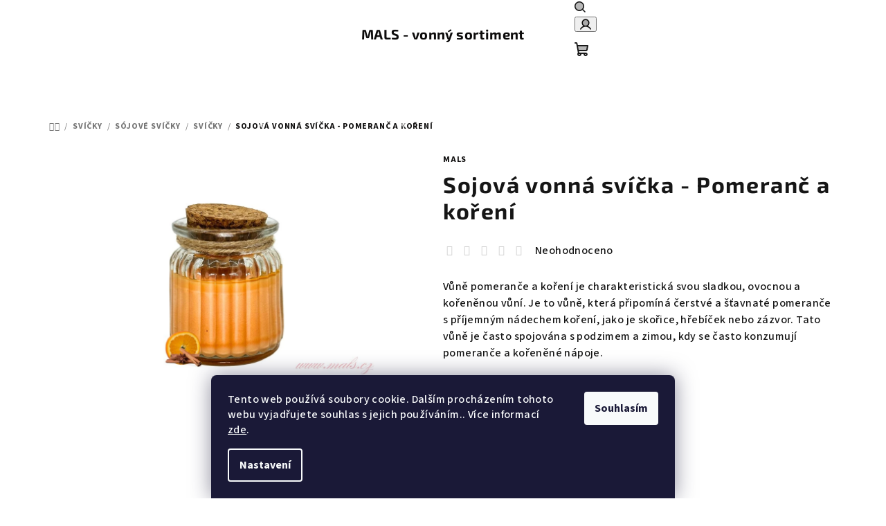

--- FILE ---
content_type: text/html; charset=utf-8
request_url: https://www.mals.cz/sojova-vonna-svicka-pomeranc-a-koreni/
body_size: 26813
content:
<!doctype html><html lang="cs" dir="ltr" class="header-background-light external-fonts-loaded"><head><meta charset="utf-8" /><meta name="viewport" content="width=device-width,initial-scale=1" /><title>MALS Sojová vonná svíčka - Pomeranč a koření</title><link rel="preconnect" href="https://cdn.myshoptet.com" /><link rel="dns-prefetch" href="https://cdn.myshoptet.com" /><link rel="preload" href="https://cdn.myshoptet.com/prj/dist/master/cms/libs/jquery/jquery-1.11.3.min.js" as="script" /><link href="https://cdn.myshoptet.com/prj/dist/master/cms/templates/frontend_templates/shared/css/font-face/source-sans-3.css" rel="stylesheet"><link href="https://cdn.myshoptet.com/prj/dist/master/cms/templates/frontend_templates/shared/css/font-face/exo-2.css" rel="stylesheet"><link href="https://cdn.myshoptet.com/prj/dist/master/shop/dist/font-shoptet-14.css.d90e56d0dd782c13aabd.css" rel="stylesheet"><script>
dataLayer = [];
dataLayer.push({'shoptet' : {
    "pageId": 756,
    "pageType": "productDetail",
    "currency": "CZK",
    "currencyInfo": {
        "decimalSeparator": ",",
        "exchangeRate": 1,
        "priceDecimalPlaces": 2,
        "symbol": "K\u010d",
        "symbolLeft": 0,
        "thousandSeparator": " "
    },
    "language": "cs",
    "projectId": 580159,
    "product": {
        "id": 648,
        "guid": "84e6ee70-f6e5-11ed-95be-3e5eb9a3f9dd",
        "hasVariants": false,
        "codes": [
            {
                "code": 630
            }
        ],
        "code": "630",
        "name": "Sojov\u00e1 vonn\u00e1 sv\u00ed\u010dka - Pomeran\u010d a ko\u0159en\u00ed",
        "appendix": "",
        "weight": 0.20000000000000001,
        "manufacturer": "MALS",
        "manufacturerGuid": "1EF53352D9E4662E83DADA0BA3DED3EE",
        "currentCategory": "Sv\u00ed\u010dky | S\u00f3jov\u00e9 sv\u00ed\u010dky | Sv\u00ed\u010dky",
        "currentCategoryGuid": "8bc002e5-f56d-11ed-a87e-8647f5da9d6f",
        "defaultCategory": "Sv\u00ed\u010dky | S\u00f3jov\u00e9 sv\u00ed\u010dky | Sv\u00ed\u010dky",
        "defaultCategoryGuid": "8bc002e5-f56d-11ed-a87e-8647f5da9d6f",
        "currency": "CZK",
        "priceWithVat": 115
    },
    "stocks": [
        {
            "id": "ext",
            "title": "Sklad",
            "isDeliveryPoint": 0,
            "visibleOnEshop": 1
        }
    ],
    "cartInfo": {
        "id": null,
        "freeShipping": false,
        "freeShippingFrom": 1700,
        "leftToFreeGift": {
            "formattedPrice": "0 K\u010d",
            "priceLeft": 0
        },
        "freeGift": false,
        "leftToFreeShipping": {
            "priceLeft": 1700,
            "dependOnRegion": 0,
            "formattedPrice": "1 700 K\u010d"
        },
        "discountCoupon": [],
        "getNoBillingShippingPrice": {
            "withoutVat": 0,
            "vat": 0,
            "withVat": 0
        },
        "cartItems": [],
        "taxMode": "ORDINARY"
    },
    "cart": [],
    "customer": {
        "priceRatio": 1,
        "priceListId": 1,
        "groupId": null,
        "registered": false,
        "mainAccount": false
    }
}});
dataLayer.push({'cookie_consent' : {
    "marketing": "denied",
    "analytics": "denied"
}});
document.addEventListener('DOMContentLoaded', function() {
    shoptet.consent.onAccept(function(agreements) {
        if (agreements.length == 0) {
            return;
        }
        dataLayer.push({
            'cookie_consent' : {
                'marketing' : (agreements.includes(shoptet.config.cookiesConsentOptPersonalisation)
                    ? 'granted' : 'denied'),
                'analytics': (agreements.includes(shoptet.config.cookiesConsentOptAnalytics)
                    ? 'granted' : 'denied')
            },
            'event': 'cookie_consent'
        });
    });
});
</script>

<!-- Google Tag Manager -->
<script>(function(w,d,s,l,i){w[l]=w[l]||[];w[l].push({'gtm.start':
new Date().getTime(),event:'gtm.js'});var f=d.getElementsByTagName(s)[0],
j=d.createElement(s),dl=l!='dataLayer'?'&l='+l:'';j.async=true;j.src=
'https://www.googletagmanager.com/gtm.js?id='+i+dl;f.parentNode.insertBefore(j,f);
})(window,document,'script','dataLayer','GTM-WXQLCNH');</script>
<!-- End Google Tag Manager -->

<meta property="og:type" content="website"><meta property="og:site_name" content="mals.cz"><meta property="og:url" content="https://www.mals.cz/sojova-vonna-svicka-pomeranc-a-koreni/"><meta property="og:title" content="MALS Sojová vonná svíčka - Pomeranč a koření"><meta name="author" content="MALS - vonný sortiment"><meta name="web_author" content="Shoptet.cz"><meta name="dcterms.rightsHolder" content="www.mals.cz"><meta name="robots" content="index,follow"><meta property="og:image" content="https://cdn.myshoptet.com/usr/www.mals.cz/user/shop/big/648_sojova-vonna-svicka--17.png?6797af8d"><meta property="og:description" content="Objevte přírodní sójovou svíčku s čistým a rovnoměrným hořením. Vyrobena z kvalitního sójového vosku, šetrná k přírodě."><meta name="description" content="Objevte přírodní sójovou svíčku s čistým a rovnoměrným hořením. Vyrobena z kvalitního sójového vosku, šetrná k přírodě."><meta name="google-site-verification" content="672543557"><meta property="product:price:amount" content="115"><meta property="product:price:currency" content="CZK"><style>:root {--color-primary: #FFFFFF;--color-primary-h: 0;--color-primary-s: 0%;--color-primary-l: 100%;--color-primary-hover: #FDBCB4;--color-primary-hover-h: 7;--color-primary-hover-s: 95%;--color-primary-hover-l: 85%;--color-secondary: #0d0c0c;--color-secondary-h: 0;--color-secondary-s: 4%;--color-secondary-l: 5%;--color-secondary-hover: #0d0c0c;--color-secondary-hover-h: 0;--color-secondary-hover-s: 4%;--color-secondary-hover-l: 5%;--color-tertiary: #F9F9F9;--color-tertiary-h: 0;--color-tertiary-s: 0%;--color-tertiary-l: 98%;--color-tertiary-hover: #161616;--color-tertiary-hover-h: 0;--color-tertiary-hover-s: 0%;--color-tertiary-hover-l: 9%;--color-header-background: #FFFFFF;--template-font: "Source Sans 3";--template-headings-font: "Exo 2";--header-background-url: url("[data-uri]");--cookies-notice-background: #1A1937;--cookies-notice-color: #F8FAFB;--cookies-notice-button-hover: #f5f5f5;--cookies-notice-link-hover: #27263f;--templates-update-management-preview-mode-content: "Náhled aktualizací šablony je aktivní pro váš prohlížeč."}</style>
    
    <link href="https://cdn.myshoptet.com/prj/dist/master/shop/dist/main-14.less.9408774177b75b58fbb0.css" rel="stylesheet" />
                <link href="https://cdn.myshoptet.com/prj/dist/master/shop/dist/mobile-header-v1-14.less.c4f3335c797d6ea362d4.css" rel="stylesheet" />
    
    <script>var shoptet = shoptet || {};</script>
    <script src="https://cdn.myshoptet.com/prj/dist/master/shop/dist/main-3g-header.js.05f199e7fd2450312de2.js"></script>
<!-- User include --><!-- /User include --><link rel="shortcut icon" href="/favicon.ico" type="image/x-icon" /><link rel="canonical" href="https://www.mals.cz/sojova-vonna-svicka-pomeranc-a-koreni/" />    <script>
        var _hwq = _hwq || [];
        _hwq.push(['setKey', 'F71F6ED02D61F204D7E276EDB1026FB2']);
        _hwq.push(['setTopPos', '200']);
        _hwq.push(['showWidget', '21']);
        (function() {
            var ho = document.createElement('script');
            ho.src = 'https://cz.im9.cz/direct/i/gjs.php?n=wdgt&sak=F71F6ED02D61F204D7E276EDB1026FB2';
            var s = document.getElementsByTagName('script')[0]; s.parentNode.insertBefore(ho, s);
        })();
    </script>
<script>!function(){var t={9196:function(){!function(){var t=/\[object (Boolean|Number|String|Function|Array|Date|RegExp)\]/;function r(r){return null==r?String(r):(r=t.exec(Object.prototype.toString.call(Object(r))))?r[1].toLowerCase():"object"}function n(t,r){return Object.prototype.hasOwnProperty.call(Object(t),r)}function e(t){if(!t||"object"!=r(t)||t.nodeType||t==t.window)return!1;try{if(t.constructor&&!n(t,"constructor")&&!n(t.constructor.prototype,"isPrototypeOf"))return!1}catch(t){return!1}for(var e in t);return void 0===e||n(t,e)}function o(t,r,n){this.b=t,this.f=r||function(){},this.d=!1,this.a={},this.c=[],this.e=function(t){return{set:function(r,n){u(c(r,n),t.a)},get:function(r){return t.get(r)}}}(this),i(this,t,!n);var e=t.push,o=this;t.push=function(){var r=[].slice.call(arguments,0),n=e.apply(t,r);return i(o,r),n}}function i(t,n,o){for(t.c.push.apply(t.c,n);!1===t.d&&0<t.c.length;){if("array"==r(n=t.c.shift()))t:{var i=n,a=t.a;if("string"==r(i[0])){for(var f=i[0].split("."),s=f.pop(),p=(i=i.slice(1),0);p<f.length;p++){if(void 0===a[f[p]])break t;a=a[f[p]]}try{a[s].apply(a,i)}catch(t){}}}else if("function"==typeof n)try{n.call(t.e)}catch(t){}else{if(!e(n))continue;for(var l in n)u(c(l,n[l]),t.a)}o||(t.d=!0,t.f(t.a,n),t.d=!1)}}function c(t,r){for(var n={},e=n,o=t.split("."),i=0;i<o.length-1;i++)e=e[o[i]]={};return e[o[o.length-1]]=r,n}function u(t,o){for(var i in t)if(n(t,i)){var c=t[i];"array"==r(c)?("array"==r(o[i])||(o[i]=[]),u(c,o[i])):e(c)?(e(o[i])||(o[i]={}),u(c,o[i])):o[i]=c}}window.DataLayerHelper=o,o.prototype.get=function(t){var r=this.a;t=t.split(".");for(var n=0;n<t.length;n++){if(void 0===r[t[n]])return;r=r[t[n]]}return r},o.prototype.flatten=function(){this.b.splice(0,this.b.length),this.b[0]={},u(this.a,this.b[0])}}()}},r={};function n(e){var o=r[e];if(void 0!==o)return o.exports;var i=r[e]={exports:{}};return t[e](i,i.exports,n),i.exports}n.n=function(t){var r=t&&t.__esModule?function(){return t.default}:function(){return t};return n.d(r,{a:r}),r},n.d=function(t,r){for(var e in r)n.o(r,e)&&!n.o(t,e)&&Object.defineProperty(t,e,{enumerable:!0,get:r[e]})},n.o=function(t,r){return Object.prototype.hasOwnProperty.call(t,r)},function(){"use strict";n(9196)}()}();</script>    <!-- Global site tag (gtag.js) - Google Analytics -->
    <script async src="https://www.googletagmanager.com/gtag/js?id=G-QNEV5QG6Q0"></script>
    <script>
        
        window.dataLayer = window.dataLayer || [];
        function gtag(){dataLayer.push(arguments);}
        

                    console.debug('default consent data');

            gtag('consent', 'default', {"ad_storage":"denied","analytics_storage":"denied","ad_user_data":"denied","ad_personalization":"denied","wait_for_update":500});
            dataLayer.push({
                'event': 'default_consent'
            });
        
        gtag('js', new Date());

        
                gtag('config', 'G-QNEV5QG6Q0', {"groups":"GA4","send_page_view":false,"content_group":"productDetail","currency":"CZK","page_language":"cs"});
        
                gtag('config', 'AW-300710276', {"allow_enhanced_conversions":true});
        
        
        
        
        
                    gtag('event', 'page_view', {"send_to":"GA4","page_language":"cs","content_group":"productDetail","currency":"CZK"});
        
                gtag('set', 'currency', 'CZK');

        gtag('event', 'view_item', {
            "send_to": "UA",
            "items": [
                {
                    "id": "630",
                    "name": "Sojov\u00e1 vonn\u00e1 sv\u00ed\u010dka - Pomeran\u010d a ko\u0159en\u00ed",
                    "category": "Sv\u00ed\u010dky \/ S\u00f3jov\u00e9 sv\u00ed\u010dky \/ Sv\u00ed\u010dky",
                                        "brand": "MALS",
                                                            "price": 95.04
                }
            ]
        });
        
        
        
        
        
                    gtag('event', 'view_item', {"send_to":"GA4","page_language":"cs","content_group":"productDetail","value":95.040000000000006,"currency":"CZK","items":[{"item_id":"630","item_name":"Sojov\u00e1 vonn\u00e1 sv\u00ed\u010dka - Pomeran\u010d a ko\u0159en\u00ed","item_brand":"MALS","item_category":"Sv\u00ed\u010dky","item_category2":"S\u00f3jov\u00e9 sv\u00ed\u010dky","item_category3":"Sv\u00ed\u010dky","price":95.040000000000006,"quantity":1,"index":0}]});
        
        
        
        
        
        
        
        document.addEventListener('DOMContentLoaded', function() {
            if (typeof shoptet.tracking !== 'undefined') {
                for (var id in shoptet.tracking.bannersList) {
                    gtag('event', 'view_promotion', {
                        "send_to": "UA",
                        "promotions": [
                            {
                                "id": shoptet.tracking.bannersList[id].id,
                                "name": shoptet.tracking.bannersList[id].name,
                                "position": shoptet.tracking.bannersList[id].position
                            }
                        ]
                    });
                }
            }

            shoptet.consent.onAccept(function(agreements) {
                if (agreements.length !== 0) {
                    console.debug('gtag consent accept');
                    var gtagConsentPayload =  {
                        'ad_storage': agreements.includes(shoptet.config.cookiesConsentOptPersonalisation)
                            ? 'granted' : 'denied',
                        'analytics_storage': agreements.includes(shoptet.config.cookiesConsentOptAnalytics)
                            ? 'granted' : 'denied',
                                                                                                'ad_user_data': agreements.includes(shoptet.config.cookiesConsentOptPersonalisation)
                            ? 'granted' : 'denied',
                        'ad_personalization': agreements.includes(shoptet.config.cookiesConsentOptPersonalisation)
                            ? 'granted' : 'denied',
                        };
                    console.debug('update consent data', gtagConsentPayload);
                    gtag('consent', 'update', gtagConsentPayload);
                    dataLayer.push(
                        { 'event': 'update_consent' }
                    );
                }
            });
        });
    </script>
<script>
    (function(t, r, a, c, k, i, n, g) { t['ROIDataObject'] = k;
    t[k]=t[k]||function(){ (t[k].q=t[k].q||[]).push(arguments) },t[k].c=i;n=r.createElement(a),
    g=r.getElementsByTagName(a)[0];n.async=1;n.src=c;g.parentNode.insertBefore(n,g)
    })(window, document, 'script', '//www.heureka.cz/ocm/sdk.js?source=shoptet&version=2&page=product_detail', 'heureka', 'cz');

    heureka('set_user_consent', 0);
</script>
</head><body class="desktop id-756 in-svicky-2 template-14 type-product type-detail one-column-body columns-mobile-2 columns-3 smart-labels-active ums_forms_redesign--off ums_a11y_category_page--on ums_discussion_rating_forms--off ums_flags_display_unification--on ums_a11y_login--on mobile-header-version-1"><noscript>
    <style>
        #header {
            padding-top: 0;
            position: relative !important;
            top: 0;
        }
        .header-navigation {
            position: relative !important;
        }
        .overall-wrapper {
            margin: 0 !important;
        }
        body:not(.ready) {
            visibility: visible !important;
        }
    </style>
    <div class="no-javascript">
        <div class="no-javascript__title">Musíte změnit nastavení vašeho prohlížeče</div>
        <div class="no-javascript__text">Podívejte se na: <a href="https://www.google.com/support/bin/answer.py?answer=23852">Jak povolit JavaScript ve vašem prohlížeči</a>.</div>
        <div class="no-javascript__text">Pokud používáte software na blokování reklam, může být nutné povolit JavaScript z této stránky.</div>
        <div class="no-javascript__text">Děkujeme.</div>
    </div>
</noscript>

        <div id="fb-root"></div>
        <script>
            window.fbAsyncInit = function() {
                FB.init({
//                    appId            : 'your-app-id',
                    autoLogAppEvents : true,
                    xfbml            : true,
                    version          : 'v19.0'
                });
            };
        </script>
        <script async defer crossorigin="anonymous" src="https://connect.facebook.net/cs_CZ/sdk.js"></script>
<!-- Google Tag Manager (noscript) -->
<noscript><iframe src="https://www.googletagmanager.com/ns.html?id=GTM-WXQLCNH"
height="0" width="0" style="display:none;visibility:hidden"></iframe></noscript>
<!-- End Google Tag Manager (noscript) -->

    <div class="siteCookies siteCookies--bottom siteCookies--dark js-siteCookies" role="dialog" data-testid="cookiesPopup" data-nosnippet>
        <div class="siteCookies__form">
            <div class="siteCookies__content">
                <div class="siteCookies__text">
                    Tento web používá soubory cookie. Dalším procházením tohoto webu vyjadřujete souhlas s jejich používáním.. Více informací <a href="/podminky-ochrany-osobnich-udaju/" target=\"_blank\" rel=\"noopener noreferrer\">zde</a>.
                </div>
                <p class="siteCookies__links">
                    <button class="siteCookies__link js-cookies-settings" aria-label="Nastavení cookies" data-testid="cookiesSettings">Nastavení</button>
                </p>
            </div>
            <div class="siteCookies__buttonWrap">
                                <button class="siteCookies__button js-cookiesConsentSubmit" value="all" aria-label="Přijmout cookies" data-testid="buttonCookiesAccept">Souhlasím</button>
            </div>
        </div>
        <script>
            document.addEventListener("DOMContentLoaded", () => {
                const siteCookies = document.querySelector('.js-siteCookies');
                document.addEventListener("scroll", shoptet.common.throttle(() => {
                    const st = document.documentElement.scrollTop;
                    if (st > 1) {
                        siteCookies.classList.add('siteCookies--scrolled');
                    } else {
                        siteCookies.classList.remove('siteCookies--scrolled');
                    }
                }, 100));
            });
        </script>
    </div>
<a href="#content" class="skip-link sr-only">Přejít na obsah</a><div class="overall-wrapper"><header id="header">
        <div class="header-top">
            <div class="container navigation-wrapper header-top-wrapper">
                <div class="navigation-tools">
                                    </div>
                <div class="site-name"><a href="/" class="text-logo" data-testid="linkWebsiteLogo"><span><span class="header__title">MALS - vonný sortiment</span></span></a></div>                <div class="navigation-buttons">
                    <a href="#" class="toggle-window" data-target="search" data-testid="linkSearchIcon"><i class="icon-search"></i><span class="sr-only">Hledat</span></a>
                                                                                                                                            <button class="top-nav-button top-nav-button-login toggle-window" type="button" data-target="login" aria-haspopup="dialog" aria-expanded="false" aria-controls="login" data-testid="signin">
                                        <i class="icon-login"></i><span class="sr-only">Přihlášení</span>
                                    </button>
                                                                                                                                
    <a href="/kosik/" class="btn btn-icon toggle-window cart-count" data-target="cart" data-testid="headerCart" rel="nofollow" aria-haspopup="dialog" aria-expanded="false" aria-controls="cart-widget">
        <span class="icon-cart"></span>
                <span class="sr-only">Nákupní košík</span>
        
    
            </a>
                    <a href="#" class="toggle-window" data-target="navigation" data-testid="hamburgerMenu"></a>
                </div>
                <div class="user-action">
                                            <div class="user-action-in">
            <div id="login" class="user-action-login popup-widget login-widget" role="dialog" aria-labelledby="loginHeading">
        <div class="popup-widget-inner">
                            <h2 id="loginHeading">Přihlášení k vašemu účtu</h2><div id="customerLogin"><form action="/action/Customer/Login/" method="post" id="formLoginIncluded" class="csrf-enabled formLogin" data-testid="formLogin"><input type="hidden" name="referer" value="" /><div class="form-group"><div class="input-wrapper email js-validated-element-wrapper no-label"><input type="email" name="email" class="form-control" autofocus placeholder="E-mailová adresa (např. jan@novak.cz)" data-testid="inputEmail" autocomplete="email" required /></div></div><div class="form-group"><div class="input-wrapper password js-validated-element-wrapper no-label"><input type="password" name="password" class="form-control" placeholder="Heslo" data-testid="inputPassword" autocomplete="current-password" required /><span class="no-display">Nemůžete vyplnit toto pole</span><input type="text" name="surname" value="" class="no-display" /></div></div><div class="form-group"><div class="login-wrapper"><button type="submit" class="btn btn-secondary btn-text btn-login" data-testid="buttonSubmit">Přihlásit se</button><div class="password-helper"><a href="/registrace/" data-testid="signup" rel="nofollow">Nová registrace</a><a href="/klient/zapomenute-heslo/" rel="nofollow">Zapomenuté heslo</a></div></div></div></form>
</div>                    </div>
    </div>

        <div id="cart-widget" class="user-action-cart popup-widget cart-widget loader-wrapper" data-testid="popupCartWidget" role="dialog" aria-hidden="true">
        <div class="popup-widget-inner cart-widget-inner place-cart-here">
            <div class="loader-overlay">
                <div class="loader"></div>
            </div>
        </div>
    </div>

        <div class="user-action-search popup-widget search-widget search stay-open" itemscope itemtype="https://schema.org/WebSite" data-testid="searchWidget">
        <span href="#" class="search-widget-close toggle-window" data-target="search" data-testid="linkSearchIcon"></span>
        <meta itemprop="headline" content="Svíčky"/><meta itemprop="url" content="https://www.mals.cz"/><meta itemprop="text" content="Objevte přírodní sójovou svíčku s čistým a rovnoměrným hořením. Vyrobena z kvalitního sójového vosku, šetrná k přírodě."/>        <form action="/action/ProductSearch/prepareString/" method="post"
    id="formSearchForm" class="search-form compact-form js-search-main"
    itemprop="potentialAction" itemscope itemtype="https://schema.org/SearchAction" data-testid="searchForm">
    <fieldset>
        <meta itemprop="target"
            content="https://www.mals.cz/vyhledavani/?string={string}"/>
        <input type="hidden" name="language" value="cs"/>
        
    <span class="search-form-input-group">
        
    <span class="search-input-icon" aria-hidden="true"></span>

<input
    type="search"
    name="string"
        class="query-input form-control search-input js-search-input"
    placeholder="Napište, co hledáte"
    autocomplete="off"
    required
    itemprop="query-input"
    aria-label="Vyhledávání"
    data-testid="searchInput"
>
        <button type="submit" class="btn btn-default search-button" data-testid="searchBtn">Hledat</button>
    </span>

    </fieldset>
</form>
    </div>
</div>
                                    </div>
            </div>
        </div>
        <div class="header-bottom">
            <div class="navigation-wrapper header-bottom-wrapper">
                <nav id="navigation" aria-label="Hlavní menu" data-collapsible="true"><div class="navigation-in menu"><ul class="menu-level-1" role="menubar" data-testid="headerMenuItems"><li class="menu-item-1020" role="none"><a href="/3-1-zdarma/" data-testid="headerMenuItem" role="menuitem" aria-expanded="false"><b>3+1 Zdarma</b></a></li>
<li class="menu-item-735 ext" role="none"><a href="/svicky/" data-testid="headerMenuItem" role="menuitem" aria-haspopup="true" aria-expanded="false"><b>Svíčky</b><span class="submenu-arrow"></span></a><ul class="menu-level-2" aria-label="Svíčky" tabindex="-1" role="menu"><li class="menu-item-705" role="none"><a href="/triknotove-svicky/" class="menu-image" data-testid="headerMenuItem" tabindex="-1" aria-hidden="true"><img src="data:image/svg+xml,%3Csvg%20width%3D%22140%22%20height%3D%22100%22%20xmlns%3D%22http%3A%2F%2Fwww.w3.org%2F2000%2Fsvg%22%3E%3C%2Fsvg%3E" alt="" aria-hidden="true" width="140" height="100"  data-src="https://cdn.myshoptet.com/usr/www.mals.cz/user/categories/thumb/mals_vonn___sv____ka_villaverde.png" fetchpriority="low" /></a><div><a href="/triknotove-svicky/" data-testid="headerMenuItem" role="menuitem"><span>Tříknotové svíčky</span></a>
                        </div></li><li class="menu-item-965" role="none"><a href="/dreveny-knot/" class="menu-image" data-testid="headerMenuItem" tabindex="-1" aria-hidden="true"><img src="data:image/svg+xml,%3Csvg%20width%3D%22140%22%20height%3D%22100%22%20xmlns%3D%22http%3A%2F%2Fwww.w3.org%2F2000%2Fsvg%22%3E%3C%2Fsvg%3E" alt="" aria-hidden="true" width="140" height="100"  data-src="https://cdn.myshoptet.com/usr/www.mals.cz/user/categories/thumb/obr__zek_2024-09-13_143650270.png" fetchpriority="low" /></a><div><a href="/dreveny-knot/" data-testid="headerMenuItem" role="menuitem"><span>Dřevěný knot</span></a>
                        </div></li><li class="menu-item-717" role="none"><a href="/svicky-s-vickem/" class="menu-image" data-testid="headerMenuItem" tabindex="-1" aria-hidden="true"><img src="data:image/svg+xml,%3Csvg%20width%3D%22140%22%20height%3D%22100%22%20xmlns%3D%22http%3A%2F%2Fwww.w3.org%2F2000%2Fsvg%22%3E%3C%2Fsvg%3E" alt="" aria-hidden="true" width="140" height="100"  data-src="https://cdn.myshoptet.com/usr/www.mals.cz/user/categories/thumb/vonn___sv____ka_villaverde_lilie-1.jpg" fetchpriority="low" /></a><div><a href="/svicky-s-vickem/" data-testid="headerMenuItem" role="menuitem"><span>Svíčky s víčkem</span></a>
                        </div></li><li class="menu-item-708 has-third-level" role="none"><a href="/cajove-svicky/" class="menu-image" data-testid="headerMenuItem" tabindex="-1" aria-hidden="true"><img src="data:image/svg+xml,%3Csvg%20width%3D%22140%22%20height%3D%22100%22%20xmlns%3D%22http%3A%2F%2Fwww.w3.org%2F2000%2Fsvg%22%3E%3C%2Fsvg%3E" alt="" aria-hidden="true" width="140" height="100"  data-src="https://cdn.myshoptet.com/usr/www.mals.cz/user/categories/thumb/pixlr-bg-result.png" fetchpriority="low" /></a><div><a href="/cajove-svicky/" data-testid="headerMenuItem" role="menuitem"><span>Čajové svíčky</span></a>
                                                    <ul class="menu-level-3" role="menu">
                                                                    <li class="menu-item-818" role="none">
                                        <a href="/cajove-svicky-2/" data-testid="headerMenuItem" role="menuitem">
                                            Čajové svíčky</a>                                    </li>
                                                                    <li class="menu-item-711" role="none">
                                        <a href="/nahradni-naplne-do-cajovych-svicek/" data-testid="headerMenuItem" role="menuitem">
                                            Náhradní náplně do čajových svíček</a>                                    </li>
                                                            </ul>
                        </div></li><li class="menu-item-753 has-third-level" role="none"><a href="/sojove-svicky/" class="menu-image" data-testid="headerMenuItem" tabindex="-1" aria-hidden="true"><img src="data:image/svg+xml,%3Csvg%20width%3D%22140%22%20height%3D%22100%22%20xmlns%3D%22http%3A%2F%2Fwww.w3.org%2F2000%2Fsvg%22%3E%3C%2Fsvg%3E" alt="" aria-hidden="true" width="140" height="100"  data-src="https://cdn.myshoptet.com/usr/www.mals.cz/user/categories/thumb/sojov___vonn___sv____ka_(19).png" fetchpriority="low" /></a><div><a href="/sojove-svicky/" data-testid="headerMenuItem" role="menuitem"><span>Sójové svíčky</span></a>
                                                    <ul class="menu-level-3" role="menu">
                                                                    <li class="menu-item-756" role="none">
                                        <a href="/svicky-2/" class="active" data-testid="headerMenuItem" role="menuitem">
                                            Svíčky</a>                                    </li>
                                                                    <li class="menu-item-759" role="none">
                                        <a href="/vosk/" data-testid="headerMenuItem" role="menuitem">
                                            Sojový vosk</a>                                    </li>
                                                            </ul>
                        </div></li><li class="menu-item-937" role="none"><a href="/magicka-kvetinova-svicka-s-krystaly/" class="menu-image" data-testid="headerMenuItem" tabindex="-1" aria-hidden="true"><img src="data:image/svg+xml,%3Csvg%20width%3D%22140%22%20height%3D%22100%22%20xmlns%3D%22http%3A%2F%2Fwww.w3.org%2F2000%2Fsvg%22%3E%3C%2Fsvg%3E" alt="" aria-hidden="true" width="140" height="100"  data-src="https://cdn.myshoptet.com/usr/www.mals.cz/user/categories/thumb/obr__zek_2025-02-05_184436372.png" fetchpriority="low" /></a><div><a href="/magicka-kvetinova-svicka-s-krystaly/" data-testid="headerMenuItem" role="menuitem"><span>Magické květinové svíčky s krystaly</span></a>
                        </div></li><li class="menu-item-979" role="none"><a href="/kristalove-svicky-zodiac-s-naramky-z-drahych-kamenu/" class="menu-image" data-testid="headerMenuItem" tabindex="-1" aria-hidden="true"><img src="data:image/svg+xml,%3Csvg%20width%3D%22140%22%20height%3D%22100%22%20xmlns%3D%22http%3A%2F%2Fwww.w3.org%2F2000%2Fsvg%22%3E%3C%2Fsvg%3E" alt="" aria-hidden="true" width="140" height="100"  data-src="https://cdn.myshoptet.com/usr/www.mals.cz/user/categories/thumb/257720.jpeg" fetchpriority="low" /></a><div><a href="/kristalove-svicky-zodiac-s-naramky-z-drahych-kamenu/" data-testid="headerMenuItem" role="menuitem"><span>Svíčky se znamením zvěrokruhu s náramkem</span></a>
                        </div></li><li class="menu-item-982" role="none"><a href="/cakrove-svicky-s-drahymi-kameny/" class="menu-image" data-testid="headerMenuItem" tabindex="-1" aria-hidden="true"><img src="data:image/svg+xml,%3Csvg%20width%3D%22140%22%20height%3D%22100%22%20xmlns%3D%22http%3A%2F%2Fwww.w3.org%2F2000%2Fsvg%22%3E%3C%2Fsvg%3E" alt="" aria-hidden="true" width="140" height="100"  data-src="https://cdn.myshoptet.com/usr/www.mals.cz/user/categories/thumb/231473.jpeg" fetchpriority="low" /></a><div><a href="/cakrove-svicky-s-drahymi-kameny/" data-testid="headerMenuItem" role="menuitem"><span>Čakrové svíčky s drahými kameny</span></a>
                        </div></li><li class="menu-item-946" role="none"><a href="/svicky-v-plechovce/" class="menu-image" data-testid="headerMenuItem" tabindex="-1" aria-hidden="true"><img src="data:image/svg+xml,%3Csvg%20width%3D%22140%22%20height%3D%22100%22%20xmlns%3D%22http%3A%2F%2Fwww.w3.org%2F2000%2Fsvg%22%3E%3C%2Fsvg%3E" alt="" aria-hidden="true" width="140" height="100"  data-src="https://cdn.myshoptet.com/usr/www.mals.cz/user/categories/thumb/30487.jpeg" fetchpriority="low" /></a><div><a href="/svicky-v-plechovce/" data-testid="headerMenuItem" role="menuitem"><span>Svíčky v plechovce</span></a>
                        </div></li><li class="menu-item-879" role="none"><a href="/ravina/" class="menu-image" data-testid="headerMenuItem" tabindex="-1" aria-hidden="true"><img src="data:image/svg+xml,%3Csvg%20width%3D%22140%22%20height%3D%22100%22%20xmlns%3D%22http%3A%2F%2Fwww.w3.org%2F2000%2Fsvg%22%3E%3C%2Fsvg%3E" alt="" aria-hidden="true" width="140" height="100"  data-src="https://cdn.myshoptet.com/usr/www.mals.cz/user/categories/thumb/clee.png" fetchpriority="low" /></a><div><a href="/ravina/" data-testid="headerMenuItem" role="menuitem"><span>Ravina &amp; Apar</span></a>
                        </div></li><li class="menu-item-934" role="none"><a href="/villaverde-2/" class="menu-image" data-testid="headerMenuItem" tabindex="-1" aria-hidden="true"><img src="data:image/svg+xml,%3Csvg%20width%3D%22140%22%20height%3D%22100%22%20xmlns%3D%22http%3A%2F%2Fwww.w3.org%2F2000%2Fsvg%22%3E%3C%2Fsvg%3E" alt="" aria-hidden="true" width="140" height="100"  data-src="https://cdn.myshoptet.com/usr/www.mals.cz/user/categories/thumb/ravina_vonn___olej_-_the_scent_10_ml_(10)-1.png" fetchpriority="low" /></a><div><a href="/villaverde-2/" data-testid="headerMenuItem" role="menuitem"><span>VillaVerde</span></a>
                        </div></li><li class="menu-item-1017" role="none"><a href="/valcove-svicky/" class="menu-image" data-testid="headerMenuItem" tabindex="-1" aria-hidden="true"><img src="data:image/svg+xml,%3Csvg%20width%3D%22140%22%20height%3D%22100%22%20xmlns%3D%22http%3A%2F%2Fwww.w3.org%2F2000%2Fsvg%22%3E%3C%2Fsvg%3E" alt="" aria-hidden="true" width="140" height="100"  data-src="https://cdn.myshoptet.com/usr/www.mals.cz/user/categories/thumb/197476.png" fetchpriority="low" /></a><div><a href="/valcove-svicky/" data-testid="headerMenuItem" role="menuitem"><span>Válcové svíčky</span></a>
                        </div></li></ul></li>
<li class="menu-item-738 ext" role="none"><a href="/bytove-vune/" data-testid="headerMenuItem" role="menuitem" aria-haspopup="true" aria-expanded="false"><b>Bytové vůně</b><span class="submenu-arrow"></span></a><ul class="menu-level-2" aria-label="Bytové vůně" tabindex="-1" role="menu"><li class="menu-item-732" role="none"><a href="/vonne-tycinky-a-kadidla/" class="menu-image" data-testid="headerMenuItem" tabindex="-1" aria-hidden="true"><img src="data:image/svg+xml,%3Csvg%20width%3D%22140%22%20height%3D%22100%22%20xmlns%3D%22http%3A%2F%2Fwww.w3.org%2F2000%2Fsvg%22%3E%3C%2Fsvg%3E" alt="" aria-hidden="true" width="140" height="100"  data-src="https://cdn.myshoptet.com/usr/www.mals.cz/user/categories/thumb/vonn___ty__inky_(3).png" fetchpriority="low" /></a><div><a href="/vonne-tycinky-a-kadidla/" data-testid="headerMenuItem" role="menuitem"><span>Vonné tyčinky a kadidla</span></a>
                        </div></li><li class="menu-item-741 has-third-level" role="none"><a href="/vosky/" class="menu-image" data-testid="headerMenuItem" tabindex="-1" aria-hidden="true"><img src="data:image/svg+xml,%3Csvg%20width%3D%22140%22%20height%3D%22100%22%20xmlns%3D%22http%3A%2F%2Fwww.w3.org%2F2000%2Fsvg%22%3E%3C%2Fsvg%3E" alt="" aria-hidden="true" width="140" height="100"  data-src="https://cdn.myshoptet.com/usr/www.mals.cz/user/categories/thumb/sojov___vosk.png" fetchpriority="low" /></a><div><a href="/vosky/" data-testid="headerMenuItem" role="menuitem"><span>Vonný vosk do aromalampy</span></a>
                                                    <ul class="menu-level-3" role="menu">
                                                                    <li class="menu-item-882" role="none">
                                        <a href="/ravina-sojovy-vosk/" data-testid="headerMenuItem" role="menuitem">
                                            RAVINA - Sojový vosk</a>                                    </li>
                                                                    <li class="menu-item-903" role="none">
                                        <a href="/vosk-do-aromalampy-2/" data-testid="headerMenuItem" role="menuitem">
                                            Vosk do aromalampy</a>                                    </li>
                                                            </ul>
                        </div></li><li class="menu-item-900" role="none"><a href="/vonne-kulicky/" class="menu-image" data-testid="headerMenuItem" tabindex="-1" aria-hidden="true"><img src="data:image/svg+xml,%3Csvg%20width%3D%22140%22%20height%3D%22100%22%20xmlns%3D%22http%3A%2F%2Fwww.w3.org%2F2000%2Fsvg%22%3E%3C%2Fsvg%3E" alt="" aria-hidden="true" width="140" height="100"  data-src="https://cdn.myshoptet.com/usr/www.mals.cz/user/categories/thumb/195440.jpeg" fetchpriority="low" /></a><div><a href="/vonne-kulicky/" data-testid="headerMenuItem" role="menuitem"><span>Vonné kuličky</span></a>
                        </div></li><li class="menu-item-744" role="none"><a href="/vonne-oleje/" class="menu-image" data-testid="headerMenuItem" tabindex="-1" aria-hidden="true"><img src="data:image/svg+xml,%3Csvg%20width%3D%22140%22%20height%3D%22100%22%20xmlns%3D%22http%3A%2F%2Fwww.w3.org%2F2000%2Fsvg%22%3E%3C%2Fsvg%3E" alt="" aria-hidden="true" width="140" height="100"  data-src="https://cdn.myshoptet.com/usr/www.mals.cz/user/categories/thumb/ravina_vonn___olej.png" fetchpriority="low" /></a><div><a href="/vonne-oleje/" data-testid="headerMenuItem" role="menuitem"><span>Vonné oleje</span></a>
                        </div></li><li class="menu-item-765" role="none"><a href="/foen-interierovy-parfem/" class="menu-image" data-testid="headerMenuItem" tabindex="-1" aria-hidden="true"><img src="data:image/svg+xml,%3Csvg%20width%3D%22140%22%20height%3D%22100%22%20xmlns%3D%22http%3A%2F%2Fwww.w3.org%2F2000%2Fsvg%22%3E%3C%2Fsvg%3E" alt="" aria-hidden="true" width="140" height="100"  data-src="https://cdn.myshoptet.com/usr/www.mals.cz/user/categories/thumb/foen_boss.png" fetchpriority="low" /></a><div><a href="/foen-interierovy-parfem/" data-testid="headerMenuItem" role="menuitem"><span>FOEN - interiérový parfém</span></a>
                        </div></li><li class="menu-item-762" role="none"><a href="/svicny-a-aromalampy/" class="menu-image" data-testid="headerMenuItem" tabindex="-1" aria-hidden="true"><img src="data:image/svg+xml,%3Csvg%20width%3D%22140%22%20height%3D%22100%22%20xmlns%3D%22http%3A%2F%2Fwww.w3.org%2F2000%2Fsvg%22%3E%3C%2Fsvg%3E" alt="" aria-hidden="true" width="140" height="100"  data-src="https://cdn.myshoptet.com/usr/www.mals.cz/user/categories/thumb/27690.jpeg" fetchpriority="low" /></a><div><a href="/svicny-a-aromalampy/" data-testid="headerMenuItem" role="menuitem"><span>Svícny a aromalampy</span></a>
                        </div></li><li class="menu-item-821 has-third-level" role="none"><a href="/tekuty-dym/" class="menu-image" data-testid="headerMenuItem" tabindex="-1" aria-hidden="true"><img src="data:image/svg+xml,%3Csvg%20width%3D%22140%22%20height%3D%22100%22%20xmlns%3D%22http%3A%2F%2Fwww.w3.org%2F2000%2Fsvg%22%3E%3C%2Fsvg%3E" alt="" aria-hidden="true" width="140" height="100"  data-src="https://cdn.myshoptet.com/usr/www.mals.cz/user/categories/thumb/stojan_tekouc___d__m_-_velk___obl__zky_v_jez__rku.jpeg" fetchpriority="low" /></a><div><a href="/tekuty-dym/" data-testid="headerMenuItem" role="menuitem"><span>Tekutý dým</span></a>
                                                    <ul class="menu-level-3" role="menu">
                                                                    <li class="menu-item-906" role="none">
                                        <a href="/vonne-kuzely-tekouci-dym/" data-testid="headerMenuItem" role="menuitem">
                                            Vonné kužely - tekoucí dým</a>                                    </li>
                                                                    <li class="menu-item-909" role="none">
                                        <a href="/stojan-na-tekouci-dym/" data-testid="headerMenuItem" role="menuitem">
                                            Stojan na tekoucí dým</a>                                    </li>
                                                            </ul>
                        </div></li></ul></li>
<li class="menu-item-864 ext" role="none"><a href="/kosmetika/" data-testid="headerMenuItem" role="menuitem" aria-haspopup="true" aria-expanded="false"><b>Kosmetika</b><span class="submenu-arrow"></span></a><ul class="menu-level-2" aria-label="Kosmetika" tabindex="-1" role="menu"><li class="menu-item-771 has-third-level" role="none"><a href="/bomby-a-soli-do-koupele/" class="menu-image" data-testid="headerMenuItem" tabindex="-1" aria-hidden="true"><img src="data:image/svg+xml,%3Csvg%20width%3D%22140%22%20height%3D%22100%22%20xmlns%3D%22http%3A%2F%2Fwww.w3.org%2F2000%2Fsvg%22%3E%3C%2Fsvg%3E" alt="" aria-hidden="true" width="140" height="100"  data-src="https://cdn.myshoptet.com/usr/www.mals.cz/user/categories/thumb/novinka_(33).png" fetchpriority="low" /></a><div><a href="/bomby-a-soli-do-koupele/" data-testid="headerMenuItem" role="menuitem"><span>Bomby a soli do koupele</span></a>
                                                    <ul class="menu-level-3" role="menu">
                                                                    <li class="menu-item-789" role="none">
                                        <a href="/bomby-do-koupele/" data-testid="headerMenuItem" role="menuitem">
                                            Bomby do koupele</a>                                    </li>
                                                                    <li class="menu-item-792" role="none">
                                        <a href="/soli-do-koupele/" data-testid="headerMenuItem" role="menuitem">
                                            Soli do koupele</a>                                    </li>
                                                                    <li class="menu-item-795" role="none">
                                        <a href="/doplnky/" data-testid="headerMenuItem" role="menuitem">
                                            Doplňky</a>                                    </li>
                                                                    <li class="menu-item-837" role="none">
                                        <a href="/aromaterapeuticke-cichaci-soli/" data-testid="headerMenuItem" role="menuitem">
                                            Aromaterapeutické čichací soli</a>                                    </li>
                                                            </ul>
                        </div></li><li class="menu-item-783" role="none"><a href="/sampony-a-mydla/" class="menu-image" data-testid="headerMenuItem" tabindex="-1" aria-hidden="true"><img src="data:image/svg+xml,%3Csvg%20width%3D%22140%22%20height%3D%22100%22%20xmlns%3D%22http%3A%2F%2Fwww.w3.org%2F2000%2Fsvg%22%3E%3C%2Fsvg%3E" alt="" aria-hidden="true" width="140" height="100"  data-src="https://cdn.myshoptet.com/usr/www.mals.cz/user/categories/thumb/1623-3_slehane-mydlo-pernicek-120g.jpg" fetchpriority="low" /></a><div><a href="/sampony-a-mydla/" data-testid="headerMenuItem" role="menuitem"><span>Šampony a mýdla</span></a>
                        </div></li><li class="menu-item-774" role="none"><a href="/balzamy-na-rty/" class="menu-image" data-testid="headerMenuItem" tabindex="-1" aria-hidden="true"><img src="data:image/svg+xml,%3Csvg%20width%3D%22140%22%20height%3D%22100%22%20xmlns%3D%22http%3A%2F%2Fwww.w3.org%2F2000%2Fsvg%22%3E%3C%2Fsvg%3E" alt="" aria-hidden="true" width="140" height="100"  data-src="https://cdn.myshoptet.com/usr/www.mals.cz/user/categories/thumb/n__vrh_bez_n__zvu_(94).png" fetchpriority="low" /></a><div><a href="/balzamy-na-rty/" data-testid="headerMenuItem" role="menuitem"><span>Balzámy na rty</span></a>
                        </div></li><li class="menu-item-777" role="none"><a href="/cukrovy-peeling/" class="menu-image" data-testid="headerMenuItem" tabindex="-1" aria-hidden="true"><img src="data:image/svg+xml,%3Csvg%20width%3D%22140%22%20height%3D%22100%22%20xmlns%3D%22http%3A%2F%2Fwww.w3.org%2F2000%2Fsvg%22%3E%3C%2Fsvg%3E" alt="" aria-hidden="true" width="140" height="100"  data-src="https://cdn.myshoptet.com/usr/www.mals.cz/user/categories/thumb/210931.jpeg" fetchpriority="low" /></a><div><a href="/cukrovy-peeling/" data-testid="headerMenuItem" role="menuitem"><span>Cukrový peeling</span></a>
                        </div></li><li class="menu-item-780" role="none"><a href="/holeni/" class="menu-image" data-testid="headerMenuItem" tabindex="-1" aria-hidden="true"><img src="data:image/svg+xml,%3Csvg%20width%3D%22140%22%20height%3D%22100%22%20xmlns%3D%22http%3A%2F%2Fwww.w3.org%2F2000%2Fsvg%22%3E%3C%2Fsvg%3E" alt="" aria-hidden="true" width="140" height="100"  data-src="https://cdn.myshoptet.com/usr/www.mals.cz/user/categories/thumb/luxusn_____t__tec_na_holen___-_r____ov__.jpeg" fetchpriority="low" /></a><div><a href="/holeni/" data-testid="headerMenuItem" role="menuitem"><span>Holení</span></a>
                        </div></li><li class="menu-item-786" role="none"><a href="/masky-na-oblicej/" class="menu-image" data-testid="headerMenuItem" tabindex="-1" aria-hidden="true"><img src="data:image/svg+xml,%3Csvg%20width%3D%22140%22%20height%3D%22100%22%20xmlns%3D%22http%3A%2F%2Fwww.w3.org%2F2000%2Fsvg%22%3E%3C%2Fsvg%3E" alt="" aria-hidden="true" width="140" height="100"  data-src="https://cdn.myshoptet.com/usr/www.mals.cz/user/categories/thumb/masky_na_obli__ej.png" fetchpriority="low" /></a><div><a href="/masky-na-oblicej/" data-testid="headerMenuItem" role="menuitem"><span>Masky na obličej</span></a>
                        </div></li><li class="menu-item-1012" role="none"><a href="/na-vlasy/" class="menu-image" data-testid="headerMenuItem" tabindex="-1" aria-hidden="true"><img src="data:image/svg+xml,%3Csvg%20width%3D%22140%22%20height%3D%22100%22%20xmlns%3D%22http%3A%2F%2Fwww.w3.org%2F2000%2Fsvg%22%3E%3C%2Fsvg%3E" alt="" aria-hidden="true" width="140" height="100"  data-src="https://cdn.myshoptet.com/usr/www.mals.cz/user/categories/thumb/novinka_(26)-1.png" fetchpriority="low" /></a><div><a href="/na-vlasy/" data-testid="headerMenuItem" role="menuitem"><span>Na vlasy</span></a>
                        </div></li><li class="menu-item-955 has-third-level" role="none"><a href="/ziaja/" class="menu-image" data-testid="headerMenuItem" tabindex="-1" aria-hidden="true"><img src="data:image/svg+xml,%3Csvg%20width%3D%22140%22%20height%3D%22100%22%20xmlns%3D%22http%3A%2F%2Fwww.w3.org%2F2000%2Fsvg%22%3E%3C%2Fsvg%3E" alt="" aria-hidden="true" width="140" height="100"  data-src="https://cdn.myshoptet.com/usr/www.mals.cz/user/categories/thumb/stahov__n___(2).png" fetchpriority="low" /></a><div><a href="/ziaja/" data-testid="headerMenuItem" role="menuitem"><span>Ziaja</span></a>
                                                    <ul class="menu-level-3" role="menu">
                                                                    <li class="menu-item-961" role="none">
                                        <a href="/deti/" data-testid="headerMenuItem" role="menuitem">
                                            Děti</a>                                    </li>
                                                                    <li class="menu-item-958" role="none">
                                        <a href="/maminky/" data-testid="headerMenuItem" role="menuitem">
                                            Maminky</a>                                    </li>
                                                            </ul>
                        </div></li></ul></li>
<li class="menu-item-988 ext" role="none"><a href="/drogerie/" data-testid="headerMenuItem" role="menuitem" aria-haspopup="true" aria-expanded="false"><b>Drogerie</b><span class="submenu-arrow"></span></a><ul class="menu-level-2" aria-label="Drogerie" tabindex="-1" role="menu"><li class="menu-item-939 has-third-level" role="none"><a href="/parfemy-na-prani/" class="menu-image" data-testid="headerMenuItem" tabindex="-1" aria-hidden="true"><img src="data:image/svg+xml,%3Csvg%20width%3D%22140%22%20height%3D%22100%22%20xmlns%3D%22http%3A%2F%2Fwww.w3.org%2F2000%2Fsvg%22%3E%3C%2Fsvg%3E" alt="" aria-hidden="true" width="140" height="100"  data-src="https://cdn.myshoptet.com/usr/www.mals.cz/user/categories/thumb/obr__zek_2025-01-19_133558290.png" fetchpriority="low" /></a><div><a href="/parfemy-na-prani/" data-testid="headerMenuItem" role="menuitem"><span>Parfémy na praní</span></a>
                                                    <ul class="menu-level-3" role="menu">
                                                                    <li class="menu-item-949" role="none">
                                        <a href="/ravina-4/" data-testid="headerMenuItem" role="menuitem">
                                            Ravina</a>                                    </li>
                                                                    <li class="menu-item-952" role="none">
                                        <a href="/alfapureo-2/" data-testid="headerMenuItem" role="menuitem">
                                            Alfapureo</a>                                    </li>
                                                            </ul>
                        </div></li><li class="menu-item-991" role="none"><a href="/osvezovace-vzduchu/" class="menu-image" data-testid="headerMenuItem" tabindex="-1" aria-hidden="true"><img src="data:image/svg+xml,%3Csvg%20width%3D%22140%22%20height%3D%22100%22%20xmlns%3D%22http%3A%2F%2Fwww.w3.org%2F2000%2Fsvg%22%3E%3C%2Fsvg%3E" alt="" aria-hidden="true" width="140" height="100"  data-src="https://cdn.myshoptet.com/usr/www.mals.cz/user/categories/thumb/novinka_(28).png" fetchpriority="low" /></a><div><a href="/osvezovace-vzduchu/" data-testid="headerMenuItem" role="menuitem"><span>Osvěžovače vzduchu</span></a>
                        </div></li></ul></li>
<li class="menu-item-726" role="none"><a href="/poukazy-a-darkove-sady/" data-testid="headerMenuItem" role="menuitem" aria-expanded="false"><b>Poukazy a dárkové sady</b></a></li>
<li class="menu-item-927 ext" role="none"><a href="/sperky-a-dekorace/" data-testid="headerMenuItem" role="menuitem" aria-haspopup="true" aria-expanded="false"><b>Šperky a dekorace</b><span class="submenu-arrow"></span></a><ul class="menu-level-2" aria-label="Šperky a dekorace" tabindex="-1" role="menu"><li class="menu-item-976" role="none"><a href="/sperky/" class="menu-image" data-testid="headerMenuItem" tabindex="-1" aria-hidden="true"><img src="data:image/svg+xml,%3Csvg%20width%3D%22140%22%20height%3D%22100%22%20xmlns%3D%22http%3A%2F%2Fwww.w3.org%2F2000%2Fsvg%22%3E%3C%2Fsvg%3E" alt="" aria-hidden="true" width="140" height="100"  data-src="https://cdn.myshoptet.com/usr/www.mals.cz/user/categories/thumb/obr__zek_2024-10-23_201121605.png" fetchpriority="low" /></a><div><a href="/sperky/" data-testid="headerMenuItem" role="menuitem"><span>Šperky</span></a>
                        </div></li><li class="menu-item-973" role="none"><a href="/lapace-snu/" class="menu-image" data-testid="headerMenuItem" tabindex="-1" aria-hidden="true"><img src="data:image/svg+xml,%3Csvg%20width%3D%22140%22%20height%3D%22100%22%20xmlns%3D%22http%3A%2F%2Fwww.w3.org%2F2000%2Fsvg%22%3E%3C%2Fsvg%3E" alt="" aria-hidden="true" width="140" height="100"  data-src="https://cdn.myshoptet.com/usr/www.mals.cz/user/categories/thumb/obr__zek_2024-10-23_201148249.png" fetchpriority="low" /></a><div><a href="/lapace-snu/" data-testid="headerMenuItem" role="menuitem"><span>Lapače snů</span></a>
                        </div></li></ul></li>
<li class="menu-item-750" role="none"><a href="/vyprodej/" data-testid="headerMenuItem" role="menuitem" aria-expanded="false"><b>Výprodej 💸</b></a></li>
<li class="menu-item-873" role="none"><a href="/vanocni-bestsellery/" data-testid="headerMenuItem" role="menuitem" aria-expanded="false"><b>Vánoční Bestsellery🎄</b></a></li>
<li class="menu-item-945" role="none"><a href="/ravina-3/" data-testid="headerMenuItem" role="menuitem" aria-expanded="false"><b>Ravina &amp; Apar</b></a></li>
<li class="menu-item-29" role="none"><a href="/kontakty/" data-testid="headerMenuItem" role="menuitem" aria-expanded="false"><b>Kontakty</b></a></li>
<li class="menu-item-682" role="none"><a href="/blog/" data-testid="headerMenuItem" role="menuitem" aria-expanded="false"><b>Blog</b></a></li>
<li class="menu-item--51" role="none"><a href="/hodnoceni-obchodu/" target="blank" data-testid="headerMenuItem" role="menuitem" aria-expanded="false"><b>Hodnocení obchodu</b></a></li>
</ul>
    <ul class="navigationActions" role="menu">
                            <li role="none">
                                    <a href="/login/?backTo=%2Fsojova-vonna-svicka-pomeranc-a-koreni%2F" rel="nofollow" data-testid="signin" role="menuitem"><span>Přihlášení</span></a>
                            </li>
                        </ul>
</div><span class="navigation-close"></span></nav><div class="menu-helper" data-testid="hamburgerMenu"><span>Více</span></div>
            </div>
        </div>
    </header><!-- / header -->

    

<div id="content-wrapper" class="container content-wrapper">
    
                                <div class="breadcrumbs navigation-home-icon-wrapper" itemscope itemtype="https://schema.org/BreadcrumbList">
                                                                            <span id="navigation-first" data-basetitle="MALS - vonný sortiment" itemprop="itemListElement" itemscope itemtype="https://schema.org/ListItem">
                <a href="/" itemprop="item" class="navigation-home-icon"><span class="sr-only" itemprop="name">Domů</span></a>
                <span class="navigation-bullet">/</span>
                <meta itemprop="position" content="1" />
            </span>
                                <span id="navigation-1" itemprop="itemListElement" itemscope itemtype="https://schema.org/ListItem">
                <a href="/svicky/" itemprop="item" data-testid="breadcrumbsSecondLevel"><span itemprop="name">Svíčky</span></a>
                <span class="navigation-bullet">/</span>
                <meta itemprop="position" content="2" />
            </span>
                                <span id="navigation-2" itemprop="itemListElement" itemscope itemtype="https://schema.org/ListItem">
                <a href="/sojove-svicky/" itemprop="item" data-testid="breadcrumbsSecondLevel"><span itemprop="name">Sójové svíčky</span></a>
                <span class="navigation-bullet">/</span>
                <meta itemprop="position" content="3" />
            </span>
                                <span id="navigation-3" itemprop="itemListElement" itemscope itemtype="https://schema.org/ListItem">
                <a href="/svicky-2/" itemprop="item" data-testid="breadcrumbsSecondLevel"><span itemprop="name">Svíčky</span></a>
                <span class="navigation-bullet">/</span>
                <meta itemprop="position" content="4" />
            </span>
                                            <span id="navigation-4" itemprop="itemListElement" itemscope itemtype="https://schema.org/ListItem" data-testid="breadcrumbsLastLevel">
                <meta itemprop="item" content="https://www.mals.cz/sojova-vonna-svicka-pomeranc-a-koreni/" />
                <meta itemprop="position" content="5" />
                <span itemprop="name" data-title="Sojová vonná svíčka - Pomeranč a koření">Sojová vonná svíčka - Pomeranč a koření <span class="appendix"></span></span>
            </span>
            </div>
            
    <div class="content-wrapper-in">
                <main id="content" class="content wide">
                            
<div class="p-detail" itemscope itemtype="https://schema.org/Product">

    
    <meta itemprop="name" content="Sojová vonná svíčka - Pomeranč a koření" />
    <meta itemprop="category" content="Úvodní stránka &gt; Svíčky &gt; Sójové svíčky &gt; Svíčky &gt; Sojová vonná svíčka - Pomeranč a koření" />
    <meta itemprop="url" content="https://www.mals.cz/sojova-vonna-svicka-pomeranc-a-koreni/" />
    <meta itemprop="image" content="https://cdn.myshoptet.com/usr/www.mals.cz/user/shop/big/648_sojova-vonna-svicka--17.png?6797af8d" />
            <meta itemprop="description" content="Vůně pomeranče a koření je charakteristická svou sladkou, ovocnou a kořeněnou vůní. Je to vůně, která připomíná čerstvé a šťavnaté pomeranče s příjemným nádechem koření, jako je skořice, hřebíček nebo zázvor. Tato vůně je často spojována s podzimem a zimou, kdy se často konzumují pomeranče a kořeněné nápoje." />
                <span class="js-hidden" itemprop="manufacturer" itemscope itemtype="https://schema.org/Organization">
            <meta itemprop="name" content="MALS" />
        </span>
        <span class="js-hidden" itemprop="brand" itemscope itemtype="https://schema.org/Brand">
            <meta itemprop="name" content="MALS" />
        </span>
                            <meta itemprop="gtin13" content="5055796574575" />            
<div class="p-detail-inner">

    <div class="p-data-wrapper">

        <div class="p-detail-inner-header">
                            <div class="brand-wrapper">
                    <a href="/mals/" title="Podívat se na detail výrobce" data-testid="productCardBrandName">MALS</a>
                </div>
                        <h1>
                  Sojová vonná svíčka - Pomeranč a koření            </h1>
                        <div class="stars-wrapper">
                
<span class="stars star-list">
                                                <a class="star star-off show-tooltip" title="            Hodnocení:
            Neohodnoceno    &lt;br /&gt;
                    Pro možnost hodnocení se prosím přihlašte            "
                   ></a>
                    
                                                <a class="star star-off show-tooltip" title="            Hodnocení:
            Neohodnoceno    &lt;br /&gt;
                    Pro možnost hodnocení se prosím přihlašte            "
                   ></a>
                    
                                                <a class="star star-off show-tooltip" title="            Hodnocení:
            Neohodnoceno    &lt;br /&gt;
                    Pro možnost hodnocení se prosím přihlašte            "
                   ></a>
                    
                                                <a class="star star-off show-tooltip" title="            Hodnocení:
            Neohodnoceno    &lt;br /&gt;
                    Pro možnost hodnocení se prosím přihlašte            "
                   ></a>
                    
                                                <a class="star star-off show-tooltip" title="            Hodnocení:
            Neohodnoceno    &lt;br /&gt;
                    Pro možnost hodnocení se prosím přihlašte            "
                   ></a>
                    
    </span>
            <span class="stars-label">
                                Neohodnoceno                    </span>
        </div>
            </div>

                    <div class="p-short-description" data-testid="productCardShortDescr">
                <p><span>Vůně pomeranče a koření je charakteristická svou sladkou, ovocnou a kořeněnou vůní. Je to vůně, která připomíná čerstvé a šťavnaté pomeranče s příjemným nádechem koření, jako je skořice, hřebíček nebo zázvor. Tato vůně je často spojována s podzimem a zimou, kdy se často konzumují pomeranče a kořeněné nápoje.</span></p>
            </div>
        
        <form action="/action/Cart/addCartItem/" method="post" id="product-detail-form" class="pr-action csrf-enabled" data-testid="formProduct">
            <meta itemprop="productID" content="648" /><meta itemprop="identifier" content="84e6ee70-f6e5-11ed-95be-3e5eb9a3f9dd" /><meta itemprop="sku" content="630" /><span itemprop="offers" itemscope itemtype="https://schema.org/Offer"><link itemprop="availability" href="https://schema.org/OutOfStock" /><meta itemprop="url" content="https://www.mals.cz/sojova-vonna-svicka-pomeranc-a-koreni/" /><meta itemprop="price" content="115.00" /><meta itemprop="priceCurrency" content="CZK" /><link itemprop="itemCondition" href="https://schema.org/NewCondition" /></span><input type="hidden" name="productId" value="648" /><input type="hidden" name="priceId" value="648" /><input type="hidden" name="language" value="cs" />

            <div class="p-variants-block">

                
                    
                    
                    
                                            <div class="sold-out-wrapper">
                            <span class="sold-out">
                                Položka byla vyprodána&hellip;
                            </span>
                        </div>
                    
                
            </div>

            <div class="buttons-wrapper cofidis-buttons-wrapper"></div>

            
                            <div class="p-price-wrapper">
                                                            <strong class="price-final" data-testid="productCardPrice">
            <span class="price-final-holder">
                115 Kč
    

        </span>
    </strong>
                                            <span class="price-measure">
                    
                        </span>
                    
                </div>
            
            <div class="detail-parameters">
                                    <div class="detail-parameter detail-parameter-availability">
                        <span class="availability-desc-label">Dostupnost:</span>
                        

    
    <span class="availability-label" style="color: #cb0000" data-testid="labelAvailability">
                    Vyprodáno            </span>
    
                    </div>
                
                
                
                                    <div class="detail-parameter detail-parameter-product-code">
                        <span class="p-code-label row-header-label">Kód:</span>
                                                    <span>630</span>
                                            </div>
                            </div>

                                        
                            <div class="p-to-cart-block">
                                    </div>
            
        </form>

        
        

        <div class="buttons-wrapper social-buttons-wrapper">
            <div class="link-icons" data-testid="productDetailActionIcons">
    <a href="#" class="link-icon print" title="Tisknout produkt"><i class="icon-print"></i><span>Tisk</span></a>
    <a href="/sojova-vonna-svicka-pomeranc-a-koreni:dotaz/" class="link-icon chat" title="Mluvit s prodejcem" rel="nofollow"><i class="icon-comment"></i><span>Zeptat se</span></a>
                <a href="#" class="link-icon share js-share-buttons-trigger" title="Sdílet produkt"><i class="icon-share"></i><span>Sdílet</span></a>
    </div>
                <div class="social-buttons no-display">
                    <div class="twitter">
                <script>
        window.twttr = (function(d, s, id) {
            var js, fjs = d.getElementsByTagName(s)[0],
                t = window.twttr || {};
            if (d.getElementById(id)) return t;
            js = d.createElement(s);
            js.id = id;
            js.src = "https://platform.twitter.com/widgets.js";
            fjs.parentNode.insertBefore(js, fjs);
            t._e = [];
            t.ready = function(f) {
                t._e.push(f);
            };
            return t;
        }(document, "script", "twitter-wjs"));
        </script>

<a
    href="https://twitter.com/share"
    class="twitter-share-button"
        data-lang="cs"
    data-url="https://www.mals.cz/sojova-vonna-svicka-pomeranc-a-koreni/"
>Tweet</a>

            </div>
                    <div class="facebook">
                <div
            data-layout="button_count"
        class="fb-like"
        data-action="like"
        data-show-faces="false"
        data-share="false"
                        data-width="285"
        data-height="26"
    >
</div>

            </div>
                                <div class="close-wrapper">
        <a href="#" class="close-after js-share-buttons-trigger" title="Sdílet produkt">Zavřít</a>
    </div>

            </div>
        </div>

    </div> 
    <div class="p-image-wrapper">

        <div class="p-detail-inner-header-mobile">
            <div class="h1">
                  Sojová vonná svíčka - Pomeranč a koření            </div>
                            <div class="brand-wrapper">
                    <span class="brand-wrapper-manufacturer-name"><a href="/mals/" title="Podívat se na detail výrobce" data-testid="productCardBrandName">MALS</a></span>
                </div>
                                    <div class="stars-wrapper">
                
<span class="stars star-list">
                                                <a class="star star-off show-tooltip" title="            Hodnocení:
            Neohodnoceno    &lt;br /&gt;
                    Pro možnost hodnocení se prosím přihlašte            "
                   ></a>
                    
                                                <a class="star star-off show-tooltip" title="            Hodnocení:
            Neohodnoceno    &lt;br /&gt;
                    Pro možnost hodnocení se prosím přihlašte            "
                   ></a>
                    
                                                <a class="star star-off show-tooltip" title="            Hodnocení:
            Neohodnoceno    &lt;br /&gt;
                    Pro možnost hodnocení se prosím přihlašte            "
                   ></a>
                    
                                                <a class="star star-off show-tooltip" title="            Hodnocení:
            Neohodnoceno    &lt;br /&gt;
                    Pro možnost hodnocení se prosím přihlašte            "
                   ></a>
                    
                                                <a class="star star-off show-tooltip" title="            Hodnocení:
            Neohodnoceno    &lt;br /&gt;
                    Pro možnost hodnocení se prosím přihlašte            "
                   ></a>
                    
    </span>
            <span class="stars-label">
                                Neohodnoceno                    </span>
        </div>
            </div>

        
        <div class="p-image" style="" data-testid="mainImage">
            

<a href="https://cdn.myshoptet.com/usr/www.mals.cz/user/shop/big/648_sojova-vonna-svicka--17.png?6797af8d" class="p-main-image cloud-zoom cbox" data-href="https://cdn.myshoptet.com/usr/www.mals.cz/user/shop/orig/648_sojova-vonna-svicka--17.png?6797af8d"><img src="https://cdn.myshoptet.com/usr/www.mals.cz/user/shop/big/648_sojova-vonna-svicka--17.png?6797af8d" alt="Sojová vonná svíčka (17)" width="1024" height="768"  fetchpriority="high" />
</a>            


            

    

        </div>

        <div class="row">
                    </div>

    </div>

</div>
        
    <div class="full-width benefit-banners-full-width">
        <div class="container-full-width">
                    </div>
    </div>


    <div class="full-width p-detail-full-width">
        <div class="container-full-width">
                
    <div class="shp-tabs-wrapper p-detail-tabs-wrapper">
        <div class="row">
            <div class="col-sm-12 shp-tabs-row responsive-nav">
                <div class="shp-tabs-holder">
    <ul id="p-detail-tabs" class="shp-tabs p-detail-tabs visible-links" role="tablist">
                            <li class="shp-tab active" data-testid="tabDescription">
                <a href="#description" class="shp-tab-link" role="tab" data-toggle="tab">Popis</a>
            </li>
                                        <li class="shp-tab" data-testid="tabExtendedDescription">
                <a href="#extendedDescription" class="shp-tab-link" role="tab" data-toggle="tab">Parametry</a>
            </li>
                                                                                    <li class="shp-tab" data-testid="tabRelatedFiles">
                    <a href="#relatedFiles" class="shp-tab-link" role="tab" data-toggle="tab">Související soubory (1)</a>
                </li>
                                                                                 </ul>
</div>
            </div>
            <div class="col-sm-12 ">
                <div id="tab-content" class="tab-content">
                                                                                                            <div id="description" class="tab-pane fade in active" role="tabpanel">
        <div class="description-inner">
            <div class="basic-description">
                <h4>Detailní popis produktu</h4>
                                    <style type="text/css"><!--
td {border: 1px solid #cccccc;}br {mso-data-placement:same-cell;}
--></style>
<p><span data-sheets-value="{" 1="" :2="" 2="" :="" skv="" l="" v="" c="" na="" s="" jov="" m="" vosku="" je="" e="" vynikaj="" vlastnosti="" zadr="" ov="" n="" a="" uvol="" uje="" ni="" rovnom="" rn="" po="" celou="" dobu="" ho="" en="" doba="" t="" to="" sv="" ky="" p="" ibli="" 20="" hodin="" i="" ka="" d="" zap="" len="" le="" it="" nechat="" ku="" za="" tku="" et="" hodiny="" aby="" si="" vytvo="" ila="" vonn="" jez="" rko="" dy="" jte="" knot="" uprost="" ed="" naby="" va="" neprodukovala="" ern="" saze="" o="" zn="" te="" 5-10="" mm="" spalujte="" stabiln="" tepeln="" odoln="" povrchu="" chra="" pr="" vany="" nedot="" kejte="" se="" nepohybujte="" kdy="" nebo="" je-li="" vosk="" hork="" uchov="" vejte="" mimo="" dosah="" dom="" ch="" zv="" at="" nenech="" bez="" dozoru="" data-sheets-userformat="{" :14721="" 3="" :0="" :1="" 10="" 11="" :4="" 14="" :3="" 15="" calibri="" 16="" :11="">Skvělá věc na sójovém vosku je, že má vynikající vlastnosti zadržování vůně a uvolňuje vůni rovnoměrně po celou dobu hoření. Doba hoření této sójové svíčky je přibližně 20 hodin. Při každém zapálení svíčky je důležité nechat svíčku na začátku hořet přibližně 2 hodiny, aby si vytvořila vonné jezírko. Vždy mějte knot uprostřed.</span></p>
<p><span data-sheets-value="{" 1="" :2="" 2="" :="" skv="" l="" v="" c="" na="" s="" jov="" m="" vosku="" je="" e="" vynikaj="" vlastnosti="" zadr="" ov="" n="" a="" uvol="" uje="" ni="" rovnom="" rn="" po="" celou="" dobu="" ho="" en="" doba="" t="" to="" sv="" ky="" p="" ibli="" 20="" hodin="" i="" ka="" d="" zap="" len="" le="" it="" nechat="" ku="" za="" tku="" et="" hodiny="" aby="" si="" vytvo="" ila="" vonn="" jez="" rko="" dy="" jte="" knot="" uprost="" ed="" naby="" va="" neprodukovala="" ern="" saze="" o="" zn="" te="" 5-10="" mm="" spalujte="" stabiln="" tepeln="" odoln="" povrchu="" chra="" pr="" vany="" nedot="" kejte="" se="" nepohybujte="" kdy="" nebo="" je-li="" vosk="" hork="" uchov="" vejte="" mimo="" dosah="" dom="" ch="" zv="" at="" nenech="" bez="" dozoru="" data-sheets-userformat="{" :14721="" 3="" :0="" :1="" 10="" 11="" :4="" 14="" :3="" 15="" calibri="" 16="" :11="">Naše sójové svíčky jsou v opakovaně použitelných skleněných nádobách s korkovým víčkem.<br /><br /><img src='https://cdn.myshoptet.com/usr/www.mals.cz/user/documents/upload/mceclip1-7.png?1686093504' width="19" height="19" />  Aby vaše svíčka neprodukovala černé saze, vždy před zapálením svíčky ořízněte knot na 5-10 mm. <br /><img src='https://cdn.myshoptet.com/usr/www.mals.cz/user/documents/upload/mceclip1-7.png?1686093504' width="19" height="19" />  Svíčku vždy spalujte na stabilním a tepelně odolném povrchu. <br /><img src='https://cdn.myshoptet.com/usr/www.mals.cz/user/documents/upload/mceclip1-7.png?1686093504' width="19" height="19" />  Chraňte před průvany. Nedotýkejte se svíčky a nepohybujte s ní, když hoří nebo je-li vosk horký. <br /><img src='https://cdn.myshoptet.com/usr/www.mals.cz/user/documents/upload/mceclip1-7.png?1686093504' width="19" height="19" />  Uchovávejte mimo dosah dětí a domácích zvířat. Nenechávejte bez dozoru, když svíčka hoří.<br /></span></p>
<p><a href="http://www.mals.cz/blog/vyhody-sojovych-svicek/"><strong><span data-sheets-value="{" 1="" :2="" 2="" :="" skv="" l="" v="" c="" na="" s="" jov="" m="" vosku="" je="" e="" vynikaj="" vlastnosti="" zadr="" ov="" n="" a="" uvol="" uje="" ni="" rovnom="" rn="" po="" celou="" dobu="" ho="" en="" doba="" t="" to="" sv="" ky="" p="" ibli="" 20="" hodin="" i="" ka="" d="" zap="" len="" le="" it="" nechat="" ku="" za="" tku="" et="" hodiny="" aby="" si="" vytvo="" ila="" vonn="" jez="" rko="" dy="" jte="" knot="" uprost="" ed="" naby="" va="" neprodukovala="" ern="" saze="" o="" zn="" te="" 5-10="" mm="" spalujte="" stabiln="" tepeln="" odoln="" povrchu="" chra="" pr="" vany="" nedot="" kejte="" se="" nepohybujte="" kdy="" nebo="" je-li="" vosk="" hork="" uchov="" vejte="" mimo="" dosah="" dom="" ch="" zv="" at="" nenech="" bez="" dozoru="" data-sheets-userformat="{" :14721="" 3="" :0="" :1="" 10="" 11="" :4="" 14="" :3="" 15="" calibri="" 16="" :11="">Výhody sojových svíček naleznete zde.</span></strong></a></p>
<p><strong><span data-sheets-value="{" 1="" :2="" 2="" :="" skv="" l="" v="" c="" na="" s="" jov="" m="" vosku="" je="" e="" vynikaj="" vlastnosti="" zadr="" ov="" n="" a="" uvol="" uje="" ni="" rovnom="" rn="" po="" celou="" dobu="" ho="" en="" doba="" t="" to="" sv="" ky="" p="" ibli="" 20="" hodin="" i="" ka="" d="" zap="" len="" le="" it="" nechat="" ku="" za="" tku="" et="" hodiny="" aby="" si="" vytvo="" ila="" vonn="" jez="" rko="" dy="" jte="" knot="" uprost="" ed="" naby="" va="" neprodukovala="" ern="" saze="" o="" zn="" te="" 5-10="" mm="" spalujte="" stabiln="" tepeln="" odoln="" povrchu="" chra="" pr="" vany="" nedot="" kejte="" se="" nepohybujte="" kdy="" nebo="" je-li="" vosk="" hork="" uchov="" vejte="" mimo="" dosah="" dom="" ch="" zv="" at="" nenech="" bez="" dozoru="" data-sheets-userformat="{" :14721="" 3="" :0="" :1="" 10="" 11="" :4="" 14="" :3="" 15="" calibri="" 16="" :11=""><span>Sklenice od svíček lze využít na mnoho kreativních způsobů. </span><a href="http://www.mals.cz/blog/napady-jak-vyuzit-sklenice-od-svicek/">Zde je několik nápadů, jak je znovu využít.</a></span></strong></p>
                            </div>
            
    
        </div>
    </div>
                                                    <div id="extendedDescription" class="tab-pane fade" role="tabpanel">
        <div class="extended-description-inner">
            <div class="extended-description">
                <table class="detail-parameters">
                    <tbody>
                        <tr>
    <th>
        <span class="row-header-label">
            Kategorie<span class="row-header-label-colon">:</span>
        </span>
    </th>
    <td>
        <a href="/svicky-2/">Svíčky</a>    </td>
</tr>
    <tr>
        <th>
            <span class="row-header-label">
                Hmotnost<span class="row-header-label-colon">:</span>
            </span>
        </th>
        <td>
            0.2 kg
        </td>
    </tr>
    <tr class="productEan">
      <th>
          <span class="row-header-label productEan__label">
              EAN<span class="row-header-label-colon">:</span>
          </span>
      </th>
      <td>
          <span class="productEan__value">5055796574575</span>
      </td>
  </tr>
            <tr>
            <th>
                <span class="row-header-label">
                                                                        Materiály / Ingredience<span class="row-header-label-colon">:</span>
                                                            </span>
            </th>
            <td>Sojový vosk , vůně , sklo , korek</td>
        </tr>
        <tr class="sold-out">
        <td colspan="2">
            Položka byla vyprodána&hellip;
        </td>
    </tr>
                    </tbody>
                </table>
            </div>
        </div>
    </div>
                                                                                        <ul id="relatedFiles" class="tab-pane fade" role="tabpanel">
                    <li>
                <img src="data:image/svg+xml,%3Csvg%20width%3D%2216%22%20height%3D%2216%22%20xmlns%3D%22http%3A%2F%2Fwww.w3.org%2F2000%2Fsvg%22%3E%3C%2Fsvg%3E" alt="pdf" width="16" height="16"  data-src="https://cdn.myshoptet.com/prj/dist/master/cms/img/pdf.gif" fetchpriority="low" />
                <a href="https://www.mals.cz/user/related_files/soyp-14_-_clp_safety_data_sheet_(banded).pdf" title="MSDS" target="_blank">
                    MSDS (173.7 kB)                </a>
            </li>
        
    </ul>
                                                                                                                        </div>
            </div>
        </div>
    </div>
        </div>
    </div>

                    
            <h2 class="products-related-header products-header">Související produkty</h2>
        <div class="products-related-wrapper products-wrapper">
            <div class="products product-slider products-block products-additional products-related" data-columns="3" data-columns-mobile="2" data-testid="relatedProducts">
                
        
                                    <div class="product">
    <div class="p" data-micro="product" data-micro-product-id="516" data-micro-identifier="ffcdd528-f649-11ed-995e-d216876cc7a6" data-testid="productItem">
                    <a href="/mals-luxusni-sojovy-vosk-kava/" class="image">
                <img src="https://cdn.myshoptet.com/usr/www.mals.cz/user/shop/detail/516_mals-luxusni-sojovy-vosk-kava.png?6797af8d
" alt="MALS Luxusní sojový vosk káva" data-micro-image="https://cdn.myshoptet.com/usr/www.mals.cz/user/shop/big/516_mals-luxusni-sojovy-vosk-kava.png?6797af8d" width="423" height="318"  fetchpriority="high" />
                                                                                                                                    
            </a>
        
        <div class="p-in">

            <div class="p-in-in">
                <a href="/mals-luxusni-sojovy-vosk-kava/" class="name" data-micro="url">
                    <span data-micro="name" data-testid="productCardName">
                          MALS Luxusní sojový vosk - Káva                    </span>
                </a>
                
                            </div>

            <div class="p-bottom no-buttons">
                
                <div data-micro="offer"
    data-micro-price="25.00"
    data-micro-price-currency="CZK"
            data-micro-availability="https://schema.org/InStock"
    >
                    <div class="prices">
                                                                                
                        
                        
                        
            <div class="price price-final" data-testid="productCardPrice">
        <strong>
                                        25 Kč
                    </strong>
        

        
    </div>
        

                        
                                                    

                    </div>

                    
                <div class="availability">
            <span style="color:#009901">
                Skladem            </span>
                                                        <span class="availability-amount" data-testid="numberAvailabilityAmount">(&gt;5&nbsp;ks)</span>
        </div>
    
            <div class="ratings-wrapper">
                                        <div class="stars-wrapper" data-micro-rating-value="0" data-micro-rating-count="0">
                
<span class="stars star-list">
                                <span class="star star-off"></span>
        
                                <span class="star star-off"></span>
        
                                <span class="star star-off"></span>
        
                                <span class="star star-off"></span>
        
                                <span class="star star-off"></span>
        
    </span>
        </div>
                        </div>
    

                                            <div class="p-tools">
                                                            <form action="/action/Cart/addCartItem/" method="post" class="pr-action csrf-enabled">
                                    <input type="hidden" name="language" value="cs" />
                                                                            <input type="hidden" name="priceId" value="516" />
                                                                        <input type="hidden" name="productId" value="516" />
                                                                            
<span class="quantity">
    <span
        class="increase-tooltip js-increase-tooltip"
        data-trigger="manual"
        data-container="body"
        data-original-title="Není možné zakoupit více než 9999 ks."
        aria-hidden="true"
        role="tooltip"
        data-testid="tooltip">
    </span>

    <span
        class="decrease-tooltip js-decrease-tooltip"
        data-trigger="manual"
        data-container="body"
        data-original-title="Minimální množství, které lze zakoupit, je 1 ks."
        aria-hidden="true"
        role="tooltip"
        data-testid="tooltip">
    </span>
    <label>
        <input
            type="number"
            name="amount"
            value="1"
            class="amount"
            autocomplete="off"
            data-decimals="0"
                        step="1"
            min="1"
            max="9999"
            aria-label="Množství"
            data-testid="cartAmount"/>
    </label>

    <button
        class="increase"
        type="button"
        aria-label="Zvýšit množství o 1"
        data-testid="increase">
            <span class="increase__sign">&plus;</span>
    </button>

    <button
        class="decrease"
        type="button"
        aria-label="Snížit množství o 1"
        data-testid="decrease">
            <span class="decrease__sign">&minus;</span>
    </button>
</span>
                                                                        <button type="submit" class="btn btn-cart add-to-cart-button" data-testid="buttonAddToCart" aria-label="Do košíku MALS Luxusní sojový vosk - Káva"><span><i class="icon-cart"></i>Do košíku</span></button>
                                </form>
                                                                                    
    
                                                    </div>
                    
                                                                                            <p class="p-desc" data-micro="description" data-testid="productCardShortDescr">
                                Relaxujte a odpočiňte si při uklidňující vůni kávy. 
Vůně kávy je charakteristická, bohatá a svůdná. Připomíná intenzivní a stimulující aroma čerstvě namleté kávy a její...
                            </p>
                                                            

                </div>

            </div>

        </div>

        

                    <span class="no-display" data-micro="sku">516</span>
    
    </div>
</div>
                        <div class="product">
    <div class="p" data-micro="product" data-micro-product-id="534" data-micro-identifier="12769d20-f64c-11ed-85a5-aa229da30aba" data-testid="productItem">
                    <a href="/mals-luxusni-sojovy-vosk-levandule-a-rozmaryn/" class="image">
                <img src="https://cdn.myshoptet.com/usr/www.mals.cz/user/shop/detail/534-1_mals-vonne-vosky-do-aromalampy.png?6797af8d
" alt="Mals vonné vosky do aromalampy" data-micro-image="https://cdn.myshoptet.com/usr/www.mals.cz/user/shop/big/534-1_mals-vonne-vosky-do-aromalampy.png?6797af8d" width="423" height="318"  fetchpriority="low" />
                                                                                                                                                                                    <div class="flags flags-default">                            <span class="flag flag-action">
            Akce
    </span>
                                                
                                                    
                                                
                    </div>
                                                    
            </a>
        
        <div class="p-in">

            <div class="p-in-in">
                <a href="/mals-luxusni-sojovy-vosk-levandule-a-rozmaryn/" class="name" data-micro="url">
                    <span data-micro="name" data-testid="productCardName">
                          MALS Luxusní sojový vosk - Levandule a rozmarýn                    </span>
                </a>
                
                            </div>

            <div class="p-bottom no-buttons">
                
                <div data-micro="offer"
    data-micro-price="240.00"
    data-micro-price-currency="CZK"
            data-micro-availability="https://schema.org/InStock"
    >
                    <div class="prices">
                                                                                
                        
                        
                        
            <div class="price price-final" data-testid="productCardPrice">
        <strong>
                                        240 Kč
                    </strong>
        

        
    </div>
        

                        
                                                    

                    </div>

                    
                <div class="availability">
            <span style="color:#009901">
                Skladem            </span>
                                                        <span class="availability-amount" data-testid="numberAvailabilityAmount">(1&nbsp;ks)</span>
        </div>
    
            <div class="ratings-wrapper">
                                        <div class="stars-wrapper" data-micro-rating-value="5" data-micro-rating-count="1">
                
<span class="stars star-list">
                                <span class="star star-on"></span>
        
                                <span class="star star-on"></span>
        
                                <span class="star star-on"></span>
        
                                <span class="star star-on"></span>
        
                                <span class="star star-on"></span>
        
    </span>
        </div>
                        </div>
    

                                            <div class="p-tools">
                                                            <form action="/action/Cart/addCartItem/" method="post" class="pr-action csrf-enabled">
                                    <input type="hidden" name="language" value="cs" />
                                                                            <input type="hidden" name="priceId" value="534" />
                                                                        <input type="hidden" name="productId" value="534" />
                                                                            
<span class="quantity">
    <span
        class="increase-tooltip js-increase-tooltip"
        data-trigger="manual"
        data-container="body"
        data-original-title="Není možné zakoupit více než 9999 ks."
        aria-hidden="true"
        role="tooltip"
        data-testid="tooltip">
    </span>

    <span
        class="decrease-tooltip js-decrease-tooltip"
        data-trigger="manual"
        data-container="body"
        data-original-title="Minimální množství, které lze zakoupit, je 1 ks."
        aria-hidden="true"
        role="tooltip"
        data-testid="tooltip">
    </span>
    <label>
        <input
            type="number"
            name="amount"
            value="1"
            class="amount"
            autocomplete="off"
            data-decimals="0"
                        step="1"
            min="1"
            max="9999"
            aria-label="Množství"
            data-testid="cartAmount"/>
    </label>

    <button
        class="increase"
        type="button"
        aria-label="Zvýšit množství o 1"
        data-testid="increase">
            <span class="increase__sign">&plus;</span>
    </button>

    <button
        class="decrease"
        type="button"
        aria-label="Snížit množství o 1"
        data-testid="decrease">
            <span class="decrease__sign">&minus;</span>
    </button>
</span>
                                                                        <button type="submit" class="btn btn-cart add-to-cart-button" data-testid="buttonAddToCart" aria-label="Do košíku MALS Luxusní sojový vosk - Levandule a rozmarýn"><span><i class="icon-cart"></i>Do košíku</span></button>
                                </form>
                                                                                    
    
                                                    </div>
                    
                                                                                            <p class="p-desc" data-micro="description" data-testid="productCardShortDescr">
                                Uvolněte se a odpočiňte si při uklidňující vůni levandule a rozmarýnu.
Vosky ve tvaru srdce neobsahují parafínový vosk, takže Vaše místnosti budou naplněny kvalitní vůní. Stačí...
                            </p>
                                                            

                </div>

            </div>

        </div>

        

                    <span class="no-display" data-micro="sku">534</span>
    
    </div>
</div>
                        <div class="product">
    <div class="p" data-micro="product" data-micro-product-id="525" data-micro-identifier="7326013a-f64a-11ed-8a8b-aa229da30aba" data-testid="productItem">
                    <a href="/mals-luxusni-sojovy-vosk-mata-a-mentol/" class="image">
                <img src="https://cdn.myshoptet.com/usr/www.mals.cz/user/shop/detail/525-1_mals-vonne-vosky-do-aromalampy--4.png?6797af8d
" alt="Mals vonné vosky do aromalampy (4)" data-shp-lazy="true" data-micro-image="https://cdn.myshoptet.com/usr/www.mals.cz/user/shop/big/525-1_mals-vonne-vosky-do-aromalampy--4.png?6797af8d" width="423" height="318"  fetchpriority="low" />
                                                                                                                                                                                    <div class="flags flags-default">                            <span class="flag flag-action">
            Akce
    </span>
                                                
                                                    
                                                
                    </div>
                                                    
            </a>
        
        <div class="p-in">

            <div class="p-in-in">
                <a href="/mals-luxusni-sojovy-vosk-mata-a-mentol/" class="name" data-micro="url">
                    <span data-micro="name" data-testid="productCardName">
                          MALS Luxusní sojový vosk - Máta a mentol                    </span>
                </a>
                
                            </div>

            <div class="p-bottom no-buttons">
                
                <div data-micro="offer"
    data-micro-price="240.00"
    data-micro-price-currency="CZK"
            data-micro-availability="https://schema.org/InStock"
    >
                    <div class="prices">
                                                                                
                        
                        
                        
            <div class="price price-final" data-testid="productCardPrice">
        <strong>
                                        240 Kč
                    </strong>
        

        
    </div>
        

                        
                                                    

                    </div>

                    
                <div class="availability">
            <span style="color:#009901">
                Skladem            </span>
                                                        <span class="availability-amount" data-testid="numberAvailabilityAmount">(1&nbsp;ks)</span>
        </div>
    
            <div class="ratings-wrapper">
                                        <div class="stars-wrapper" data-micro-rating-value="5" data-micro-rating-count="3">
                
<span class="stars star-list">
                                <span class="star star-on"></span>
        
                                <span class="star star-on"></span>
        
                                <span class="star star-on"></span>
        
                                <span class="star star-on"></span>
        
                                <span class="star star-on"></span>
        
    </span>
        </div>
                        </div>
    

                                            <div class="p-tools">
                                                            <form action="/action/Cart/addCartItem/" method="post" class="pr-action csrf-enabled">
                                    <input type="hidden" name="language" value="cs" />
                                                                            <input type="hidden" name="priceId" value="525" />
                                                                        <input type="hidden" name="productId" value="525" />
                                                                            
<span class="quantity">
    <span
        class="increase-tooltip js-increase-tooltip"
        data-trigger="manual"
        data-container="body"
        data-original-title="Není možné zakoupit více než 9999 ks."
        aria-hidden="true"
        role="tooltip"
        data-testid="tooltip">
    </span>

    <span
        class="decrease-tooltip js-decrease-tooltip"
        data-trigger="manual"
        data-container="body"
        data-original-title="Minimální množství, které lze zakoupit, je 1 ks."
        aria-hidden="true"
        role="tooltip"
        data-testid="tooltip">
    </span>
    <label>
        <input
            type="number"
            name="amount"
            value="1"
            class="amount"
            autocomplete="off"
            data-decimals="0"
                        step="1"
            min="1"
            max="9999"
            aria-label="Množství"
            data-testid="cartAmount"/>
    </label>

    <button
        class="increase"
        type="button"
        aria-label="Zvýšit množství o 1"
        data-testid="increase">
            <span class="increase__sign">&plus;</span>
    </button>

    <button
        class="decrease"
        type="button"
        aria-label="Snížit množství o 1"
        data-testid="decrease">
            <span class="decrease__sign">&minus;</span>
    </button>
</span>
                                                                        <button type="submit" class="btn btn-cart add-to-cart-button" data-testid="buttonAddToCart" aria-label="Do košíku MALS Luxusní sojový vosk - Máta a mentol"><span><i class="icon-cart"></i>Do košíku</span></button>
                                </form>
                                                                                    
    
                                                    </div>
                    
                                                                                            <p class="p-desc" data-micro="description" data-testid="productCardShortDescr">
                                Relaxujte a odpočiňte si při uklidňující vůni mentolu a máty.
Vosky ve tvaru srdce neobsahují parafínový vosk, takže Vaše místnosti budou naplněny kvalitní vůní. Stačí přidat...
                            </p>
                                                            

                </div>

            </div>

        </div>

        

                    <span class="no-display" data-micro="sku">519</span>
    
    </div>
</div>
                        <div class="product">
    <div class="p" data-micro="product" data-micro-product-id="537" data-micro-identifier="655460b8-f64c-11ed-bbb3-aa229da30aba" data-testid="productItem">
                    <a href="/mals-luxusni-sojovy-vosk-mata-peprna-a-eukalytus/" class="image">
                <img src="data:image/svg+xml,%3Csvg%20width%3D%22423%22%20height%3D%22318%22%20xmlns%3D%22http%3A%2F%2Fwww.w3.org%2F2000%2Fsvg%22%3E%3C%2Fsvg%3E" alt="MALS Luxusní sojový vosk mentol a eukalyptus" data-micro-image="https://cdn.myshoptet.com/usr/www.mals.cz/user/shop/big/537_mals-luxusni-sojovy-vosk-mentol-a-eukalyptus.png?6797af8d" width="423" height="318"  data-src="https://cdn.myshoptet.com/usr/www.mals.cz/user/shop/detail/537_mals-luxusni-sojovy-vosk-mentol-a-eukalyptus.png?6797af8d
" fetchpriority="low" />
                                                                                                                                    
            </a>
        
        <div class="p-in">

            <div class="p-in-in">
                <a href="/mals-luxusni-sojovy-vosk-mata-peprna-a-eukalytus/" class="name" data-micro="url">
                    <span data-micro="name" data-testid="productCardName">
                          MALS Luxusní sojový vosk - Máta peprná a eukalytus                    </span>
                </a>
                
                            </div>

            <div class="p-bottom no-buttons">
                
                <div data-micro="offer"
    data-micro-price="25.00"
    data-micro-price-currency="CZK"
            data-micro-availability="https://schema.org/InStock"
    >
                    <div class="prices">
                                                                                
                        
                        
                        
            <div class="price price-final" data-testid="productCardPrice">
        <strong>
                                        25 Kč
                    </strong>
        

        
    </div>
        

                        
                                                    

                    </div>

                    
                <div class="availability">
            <span style="color:#009901">
                Skladem            </span>
                                                        <span class="availability-amount" data-testid="numberAvailabilityAmount">(&gt;5&nbsp;ks)</span>
        </div>
    
            <div class="ratings-wrapper">
                                        <div class="stars-wrapper" data-micro-rating-value="0" data-micro-rating-count="0">
                
<span class="stars star-list">
                                <span class="star star-off"></span>
        
                                <span class="star star-off"></span>
        
                                <span class="star star-off"></span>
        
                                <span class="star star-off"></span>
        
                                <span class="star star-off"></span>
        
    </span>
        </div>
                        </div>
    

                                            <div class="p-tools">
                                                            <form action="/action/Cart/addCartItem/" method="post" class="pr-action csrf-enabled">
                                    <input type="hidden" name="language" value="cs" />
                                                                            <input type="hidden" name="priceId" value="537" />
                                                                        <input type="hidden" name="productId" value="537" />
                                                                            
<span class="quantity">
    <span
        class="increase-tooltip js-increase-tooltip"
        data-trigger="manual"
        data-container="body"
        data-original-title="Není možné zakoupit více než 9999 ks."
        aria-hidden="true"
        role="tooltip"
        data-testid="tooltip">
    </span>

    <span
        class="decrease-tooltip js-decrease-tooltip"
        data-trigger="manual"
        data-container="body"
        data-original-title="Minimální množství, které lze zakoupit, je 1 ks."
        aria-hidden="true"
        role="tooltip"
        data-testid="tooltip">
    </span>
    <label>
        <input
            type="number"
            name="amount"
            value="1"
            class="amount"
            autocomplete="off"
            data-decimals="0"
                        step="1"
            min="1"
            max="9999"
            aria-label="Množství"
            data-testid="cartAmount"/>
    </label>

    <button
        class="increase"
        type="button"
        aria-label="Zvýšit množství o 1"
        data-testid="increase">
            <span class="increase__sign">&plus;</span>
    </button>

    <button
        class="decrease"
        type="button"
        aria-label="Snížit množství o 1"
        data-testid="decrease">
            <span class="decrease__sign">&minus;</span>
    </button>
</span>
                                                                        <button type="submit" class="btn btn-cart add-to-cart-button" data-testid="buttonAddToCart" aria-label="Do košíku MALS Luxusní sojový vosk - Máta peprná a eukalytus"><span><i class="icon-cart"></i>Do košíku</span></button>
                                </form>
                                                                                    
    
                                                    </div>
                    
                                                                                            <p class="p-desc" data-micro="description" data-testid="productCardShortDescr">
                                Uvolněte se a odpočiňte si při osvěžující vůni máty peprné a eukalyptu. Energizující vůně máty peprné v kombinaci s úlevnou vůní eukalyptu, vyrobená z čistých...
                            </p>
                                                            

                </div>

            </div>

        </div>

        

                    <span class="no-display" data-micro="sku">535</span>
    
    </div>
</div>
                        <div class="product">
    <div class="p" data-micro="product" data-micro-product-id="546" data-micro-identifier="c4f55784-f64c-11ed-aeb3-aa229da30aba" data-testid="productItem">
                    <a href="/mals-luxusni-sojovy-vosk-muskatovy-orisek-a-citron/" class="image">
                <img src="data:image/svg+xml,%3Csvg%20width%3D%22423%22%20height%3D%22318%22%20xmlns%3D%22http%3A%2F%2Fwww.w3.org%2F2000%2Fsvg%22%3E%3C%2Fsvg%3E" alt="MALS Luxusní sojový vosk - Muškátový oříšek a citron" data-micro-image="https://cdn.myshoptet.com/usr/www.mals.cz/user/shop/big/546-1_mals-luxusni-sojovy-vosk-muskatovy-orisek-a-citron.png?6797af8d" width="423" height="318"  data-src="https://cdn.myshoptet.com/usr/www.mals.cz/user/shop/detail/546-1_mals-luxusni-sojovy-vosk-muskatovy-orisek-a-citron.png?6797af8d
" fetchpriority="low" />
                                                                                                                                                                                    <div class="flags flags-default">                            <span class="flag flag-action">
            Akce
    </span>
    <span class="flag flag-tip">
            Tip
    </span>
                                                
                                                    
                                                
                    </div>
                                                    
            </a>
        
        <div class="p-in">

            <div class="p-in-in">
                <a href="/mals-luxusni-sojovy-vosk-muskatovy-orisek-a-citron/" class="name" data-micro="url">
                    <span data-micro="name" data-testid="productCardName">
                          MALS Luxusní sojový vosk - Muškátový oříšek a citron                    </span>
                </a>
                
                            </div>

            <div class="p-bottom no-buttons">
                
                <div data-micro="offer"
    data-micro-price="240.00"
    data-micro-price-currency="CZK"
            data-micro-availability="https://schema.org/InStock"
    >
                    <div class="prices">
                                                                                
                        
                        
                        
            <div class="price price-final" data-testid="productCardPrice">
        <strong>
                                        240 Kč
                    </strong>
        

        
    </div>
        

                        
                                                    

                    </div>

                    
                <div class="availability">
            <span style="color:#009901">
                Skladem            </span>
                                                        <span class="availability-amount" data-testid="numberAvailabilityAmount">(&gt;5&nbsp;ks)</span>
        </div>
    
            <div class="ratings-wrapper">
                                        <div class="stars-wrapper" data-micro-rating-value="0" data-micro-rating-count="0">
                
<span class="stars star-list">
                                <span class="star star-off"></span>
        
                                <span class="star star-off"></span>
        
                                <span class="star star-off"></span>
        
                                <span class="star star-off"></span>
        
                                <span class="star star-off"></span>
        
    </span>
        </div>
                        </div>
    

                                            <div class="p-tools">
                                                            <form action="/action/Cart/addCartItem/" method="post" class="pr-action csrf-enabled">
                                    <input type="hidden" name="language" value="cs" />
                                                                            <input type="hidden" name="priceId" value="546" />
                                                                        <input type="hidden" name="productId" value="546" />
                                                                            
<span class="quantity">
    <span
        class="increase-tooltip js-increase-tooltip"
        data-trigger="manual"
        data-container="body"
        data-original-title="Není možné zakoupit více než 9999 ks."
        aria-hidden="true"
        role="tooltip"
        data-testid="tooltip">
    </span>

    <span
        class="decrease-tooltip js-decrease-tooltip"
        data-trigger="manual"
        data-container="body"
        data-original-title="Minimální množství, které lze zakoupit, je 1 ks."
        aria-hidden="true"
        role="tooltip"
        data-testid="tooltip">
    </span>
    <label>
        <input
            type="number"
            name="amount"
            value="1"
            class="amount"
            autocomplete="off"
            data-decimals="0"
                        step="1"
            min="1"
            max="9999"
            aria-label="Množství"
            data-testid="cartAmount"/>
    </label>

    <button
        class="increase"
        type="button"
        aria-label="Zvýšit množství o 1"
        data-testid="increase">
            <span class="increase__sign">&plus;</span>
    </button>

    <button
        class="decrease"
        type="button"
        aria-label="Snížit množství o 1"
        data-testid="decrease">
            <span class="decrease__sign">&minus;</span>
    </button>
</span>
                                                                        <button type="submit" class="btn btn-cart add-to-cart-button" data-testid="buttonAddToCart" aria-label="Do košíku MALS Luxusní sojový vosk - Muškátový oříšek a citron"><span><i class="icon-cart"></i>Do košíku</span></button>
                                </form>
                                                                                    
    
                                                    </div>
                    
                                                                                            <p class="p-desc" data-micro="description" data-testid="productCardShortDescr">
                                Uvolněte se a odpočiňte si se svěží vůní muškátového oříšku  a citronu.
Vosky ve tvaru srdce neobsahují parafínový vosk, takže Vaše místnosti budou naplněny kvalitní vůní....
                            </p>
                                                            

                </div>

            </div>

        </div>

        

                    <span class="no-display" data-micro="sku">538</span>
    
    </div>
</div>
                        <div class="product">
    <div class="p" data-micro="product" data-micro-product-id="522" data-micro-identifier="67f49178-f64a-11ed-a2dd-d216876cc7a6" data-testid="productItem">
                    <a href="/mals-luxusni-sojovy-vosk-tmave-paculi/" class="image">
                <img src="data:image/svg+xml,%3Csvg%20width%3D%22423%22%20height%3D%22318%22%20xmlns%3D%22http%3A%2F%2Fwww.w3.org%2F2000%2Fsvg%22%3E%3C%2Fsvg%3E" alt="MALS Luxusní sojový vosk - Tmavé pačuli" data-micro-image="https://cdn.myshoptet.com/usr/www.mals.cz/user/shop/big/522_mals-luxusni-sojovy-vosk-tmave-paculi.png?6797af8d" width="423" height="318"  data-src="https://cdn.myshoptet.com/usr/www.mals.cz/user/shop/detail/522_mals-luxusni-sojovy-vosk-tmave-paculi.png?6797af8d
" fetchpriority="low" />
                                                                                                                                    
            </a>
        
        <div class="p-in">

            <div class="p-in-in">
                <a href="/mals-luxusni-sojovy-vosk-tmave-paculi/" class="name" data-micro="url">
                    <span data-micro="name" data-testid="productCardName">
                          MALS Luxusní sojový vosk - Tmavé pačuli                    </span>
                </a>
                
                            </div>

            <div class="p-bottom no-buttons">
                
                <div data-micro="offer"
    data-micro-price="25.00"
    data-micro-price-currency="CZK"
            data-micro-availability="https://schema.org/InStock"
    >
                    <div class="prices">
                                                                                
                        
                        
                        
            <div class="price price-final" data-testid="productCardPrice">
        <strong>
                                        25 Kč
                    </strong>
        

        
    </div>
        

                        
                                                    

                    </div>

                    
                <div class="availability">
            <span style="color:#009901">
                Skladem            </span>
                                                        <span class="availability-amount" data-testid="numberAvailabilityAmount">(&gt;5&nbsp;ks)</span>
        </div>
    
            <div class="ratings-wrapper">
                                        <div class="stars-wrapper" data-micro-rating-value="0" data-micro-rating-count="0">
                
<span class="stars star-list">
                                <span class="star star-off"></span>
        
                                <span class="star star-off"></span>
        
                                <span class="star star-off"></span>
        
                                <span class="star star-off"></span>
        
                                <span class="star star-off"></span>
        
    </span>
        </div>
                        </div>
    

                                            <div class="p-tools">
                                                            <form action="/action/Cart/addCartItem/" method="post" class="pr-action csrf-enabled">
                                    <input type="hidden" name="language" value="cs" />
                                                                            <input type="hidden" name="priceId" value="522" />
                                                                        <input type="hidden" name="productId" value="522" />
                                                                            
<span class="quantity">
    <span
        class="increase-tooltip js-increase-tooltip"
        data-trigger="manual"
        data-container="body"
        data-original-title="Není možné zakoupit více než 9999 ks."
        aria-hidden="true"
        role="tooltip"
        data-testid="tooltip">
    </span>

    <span
        class="decrease-tooltip js-decrease-tooltip"
        data-trigger="manual"
        data-container="body"
        data-original-title="Minimální množství, které lze zakoupit, je 1 ks."
        aria-hidden="true"
        role="tooltip"
        data-testid="tooltip">
    </span>
    <label>
        <input
            type="number"
            name="amount"
            value="1"
            class="amount"
            autocomplete="off"
            data-decimals="0"
                        step="1"
            min="1"
            max="9999"
            aria-label="Množství"
            data-testid="cartAmount"/>
    </label>

    <button
        class="increase"
        type="button"
        aria-label="Zvýšit množství o 1"
        data-testid="increase">
            <span class="increase__sign">&plus;</span>
    </button>

    <button
        class="decrease"
        type="button"
        aria-label="Snížit množství o 1"
        data-testid="decrease">
            <span class="decrease__sign">&minus;</span>
    </button>
</span>
                                                                        <button type="submit" class="btn btn-cart add-to-cart-button" data-testid="buttonAddToCart" aria-label="Do košíku MALS Luxusní sojový vosk - Tmavé pačuli"><span><i class="icon-cart"></i>Do košíku</span></button>
                                </form>
                                                                                    
    
                                                    </div>
                    
                                                                                            <p class="p-desc" data-micro="description" data-testid="productCardShortDescr">
                                Uvolněte se s vůní tmavého počuli. Věříme, že sojový vosk je skvělou ekologickou alternativou k parafínovému vosku. Vonné vosky krásně rozptýlí vůni a jsou lepší pro naši...
                            </p>
                                                            

                </div>

            </div>

        </div>

        

                    <span class="no-display" data-micro="sku">518</span>
    
    </div>
</div>
                        <div class="product">
    <div class="p" data-micro="product" data-micro-product-id="543" data-micro-identifier="ae13fea8-f64c-11ed-bbc5-aa229da30aba" data-testid="productItem">
                    <a href="/mals-luxusni-sojovy-vosk-zazvor-hrebicek/" class="image">
                <img src="data:image/svg+xml,%3Csvg%20width%3D%22423%22%20height%3D%22318%22%20xmlns%3D%22http%3A%2F%2Fwww.w3.org%2F2000%2Fsvg%22%3E%3C%2Fsvg%3E" alt="Mals vonné vosky do aromalampy (1)" data-micro-image="https://cdn.myshoptet.com/usr/www.mals.cz/user/shop/big/543-1_mals-vonne-vosky-do-aromalampy--1.png?6797af8d" width="423" height="318"  data-src="https://cdn.myshoptet.com/usr/www.mals.cz/user/shop/detail/543-1_mals-vonne-vosky-do-aromalampy--1.png?6797af8d
" fetchpriority="low" />
                                                                                                                                                                                    <div class="flags flags-default">                            <span class="flag flag-action">
            Akce
    </span>
                                                
                                                    
                                                
                    </div>
                                                    
            </a>
        
        <div class="p-in">

            <div class="p-in-in">
                <a href="/mals-luxusni-sojovy-vosk-zazvor-hrebicek/" class="name" data-micro="url">
                    <span data-micro="name" data-testid="productCardName">
                          MALS Luxusní sojový vosk - Zázvor &amp; hřebíček                    </span>
                </a>
                
                            </div>

            <div class="p-bottom no-buttons">
                
                <div data-micro="offer"
    data-micro-price="240.00"
    data-micro-price-currency="CZK"
            data-micro-availability="https://schema.org/InStock"
    >
                    <div class="prices">
                                                                                
                        
                        
                        
            <div class="price price-final" data-testid="productCardPrice">
        <strong>
                                        240 Kč
                    </strong>
        

        
    </div>
        

                        
                                                    

                    </div>

                    
                <div class="availability">
            <span style="color:#009901">
                Skladem            </span>
                                                        <span class="availability-amount" data-testid="numberAvailabilityAmount">(1&nbsp;ks)</span>
        </div>
    
            <div class="ratings-wrapper">
                                        <div class="stars-wrapper" data-micro-rating-value="0" data-micro-rating-count="0">
                
<span class="stars star-list">
                                <span class="star star-off"></span>
        
                                <span class="star star-off"></span>
        
                                <span class="star star-off"></span>
        
                                <span class="star star-off"></span>
        
                                <span class="star star-off"></span>
        
    </span>
        </div>
                        </div>
    

                                            <div class="p-tools">
                                                            <form action="/action/Cart/addCartItem/" method="post" class="pr-action csrf-enabled">
                                    <input type="hidden" name="language" value="cs" />
                                                                            <input type="hidden" name="priceId" value="543" />
                                                                        <input type="hidden" name="productId" value="543" />
                                                                            
<span class="quantity">
    <span
        class="increase-tooltip js-increase-tooltip"
        data-trigger="manual"
        data-container="body"
        data-original-title="Není možné zakoupit více než 9999 ks."
        aria-hidden="true"
        role="tooltip"
        data-testid="tooltip">
    </span>

    <span
        class="decrease-tooltip js-decrease-tooltip"
        data-trigger="manual"
        data-container="body"
        data-original-title="Minimální množství, které lze zakoupit, je 1 ks."
        aria-hidden="true"
        role="tooltip"
        data-testid="tooltip">
    </span>
    <label>
        <input
            type="number"
            name="amount"
            value="1"
            class="amount"
            autocomplete="off"
            data-decimals="0"
                        step="1"
            min="1"
            max="9999"
            aria-label="Množství"
            data-testid="cartAmount"/>
    </label>

    <button
        class="increase"
        type="button"
        aria-label="Zvýšit množství o 1"
        data-testid="increase">
            <span class="increase__sign">&plus;</span>
    </button>

    <button
        class="decrease"
        type="button"
        aria-label="Snížit množství o 1"
        data-testid="decrease">
            <span class="decrease__sign">&minus;</span>
    </button>
</span>
                                                                        <button type="submit" class="btn btn-cart add-to-cart-button" data-testid="buttonAddToCart" aria-label="Do košíku MALS Luxusní sojový vosk - Zázvor &amp; hřebíček"><span><i class="icon-cart"></i>Do košíku</span></button>
                                </form>
                                                                                    
    
                                                    </div>
                    
                                                                                            <p class="p-desc" data-micro="description" data-testid="productCardShortDescr">
                                 
Relaxujte a odpočiňte si při uklidňující vůni zázvoru a hřebíčku.
Vosky ve tvaru srdce neobsahují parafínový vosk, takže Vaše místnosti budou naplněny kvalitní vůní. Stačí...
                            </p>
                                                            

                </div>

            </div>

        </div>

        

                    <span class="no-display" data-micro="sku">537</span>
    
    </div>
</div>
                        <div class="product">
    <div class="p" data-micro="product" data-micro-product-id="540" data-micro-identifier="8959c3ae-f64c-11ed-a07b-d216876cc7a6" data-testid="productItem">
                    <a href="/mals-luxusni-sojovy-vosk-ylang-ylang-pomeranc/" class="image">
                <img src="data:image/svg+xml,%3Csvg%20width%3D%22423%22%20height%3D%22318%22%20xmlns%3D%22http%3A%2F%2Fwww.w3.org%2F2000%2Fsvg%22%3E%3C%2Fsvg%3E" alt="Mals vonné vosky do aromalampy (2)" data-micro-image="https://cdn.myshoptet.com/usr/www.mals.cz/user/shop/big/540-1_mals-vonne-vosky-do-aromalampy--2.png?6797af8d" width="423" height="318"  data-src="https://cdn.myshoptet.com/usr/www.mals.cz/user/shop/detail/540-1_mals-vonne-vosky-do-aromalampy--2.png?6797af8d
" fetchpriority="low" />
                                                                                                                                                                                    <div class="flags flags-default">                            <span class="flag flag-action">
            Akce
    </span>
                                                
                                                    
                                                
                    </div>
                                                    
            </a>
        
        <div class="p-in">

            <div class="p-in-in">
                <a href="/mals-luxusni-sojovy-vosk-ylang-ylang-pomeranc/" class="name" data-micro="url">
                    <span data-micro="name" data-testid="productCardName">
                          MALS Luxusní sojový vosk - Ylang Ylang &amp; Pomeranč                    </span>
                </a>
                
                            </div>

            <div class="p-bottom no-buttons">
                
                <div data-micro="offer"
    data-micro-price="240.00"
    data-micro-price-currency="CZK"
            data-micro-availability="https://schema.org/InStock"
    >
                    <div class="prices">
                                                                                
                        
                        
                        
            <div class="price price-final" data-testid="productCardPrice">
        <strong>
                                        240 Kč
                    </strong>
        

        
    </div>
        

                        
                                                    

                    </div>

                    
                <div class="availability">
            <span style="color:#009901">
                Skladem            </span>
                                                        <span class="availability-amount" data-testid="numberAvailabilityAmount">(4&nbsp;ks)</span>
        </div>
    
            <div class="ratings-wrapper">
                                        <div class="stars-wrapper" data-micro-rating-value="0" data-micro-rating-count="0">
                
<span class="stars star-list">
                                <span class="star star-off"></span>
        
                                <span class="star star-off"></span>
        
                                <span class="star star-off"></span>
        
                                <span class="star star-off"></span>
        
                                <span class="star star-off"></span>
        
    </span>
        </div>
                        </div>
    

                                            <div class="p-tools">
                                                            <form action="/action/Cart/addCartItem/" method="post" class="pr-action csrf-enabled">
                                    <input type="hidden" name="language" value="cs" />
                                                                            <input type="hidden" name="priceId" value="540" />
                                                                        <input type="hidden" name="productId" value="540" />
                                                                            
<span class="quantity">
    <span
        class="increase-tooltip js-increase-tooltip"
        data-trigger="manual"
        data-container="body"
        data-original-title="Není možné zakoupit více než 9999 ks."
        aria-hidden="true"
        role="tooltip"
        data-testid="tooltip">
    </span>

    <span
        class="decrease-tooltip js-decrease-tooltip"
        data-trigger="manual"
        data-container="body"
        data-original-title="Minimální množství, které lze zakoupit, je 1 ks."
        aria-hidden="true"
        role="tooltip"
        data-testid="tooltip">
    </span>
    <label>
        <input
            type="number"
            name="amount"
            value="1"
            class="amount"
            autocomplete="off"
            data-decimals="0"
                        step="1"
            min="1"
            max="9999"
            aria-label="Množství"
            data-testid="cartAmount"/>
    </label>

    <button
        class="increase"
        type="button"
        aria-label="Zvýšit množství o 1"
        data-testid="increase">
            <span class="increase__sign">&plus;</span>
    </button>

    <button
        class="decrease"
        type="button"
        aria-label="Snížit množství o 1"
        data-testid="decrease">
            <span class="decrease__sign">&minus;</span>
    </button>
</span>
                                                                        <button type="submit" class="btn btn-cart add-to-cart-button" data-testid="buttonAddToCart" aria-label="Do košíku MALS Luxusní sojový vosk - Ylang Ylang &amp; Pomeranč"><span><i class="icon-cart"></i>Do košíku</span></button>
                                </form>
                                                                                    
    
                                                    </div>
                    
                                                                                            <p class="p-desc" data-micro="description" data-testid="productCardShortDescr">
                                Uvolněte se a odpočiňte si při relaxační vůni Ylang Ylang & Pomeranče. 
Vosky ve tvaru srdce neobsahují parafínový vosk, takže Vaše místnosti budou naplněny kvalitní vůní....
                            </p>
                                                            

                </div>

            </div>

        </div>

        

                    <span class="no-display" data-micro="sku">536</span>
    
    </div>
</div>
                </div>
        </div>
    
    
</div>
                    </main>
    </div>
    
    
    
</div>
        
            <div class="full-width footer-newsletter-full-width">
            <div class="container-full-width">
                <div class="footer-newsletter">
                    <h2>Odebírat newsletter</h2>
                    <form action="/action/MailForm/subscribeToNewsletters/" method="post" id="formNewsletter" class="subscribe-form compact-form">
    <fieldset>
        <input type="hidden" name="formId" value="2" />
                <span class="no-display">Nevyplňujte toto pole:</span>
        <input type="text" name="surname" class="no-display" />
        <div class="validator-msg-holder js-validated-element-wrapper">
            <input type="email" name="email" class="form-control" placeholder="Vaše e-mailová adresa" required />
        </div>
                                <br />
            <div>
                                    <div class="form-group js-validated-element-wrapper consents consents-first">
            <input
                type="hidden"
                name="consents[]"
                id="newsletterConsents31"
                value="31"
                                                        data-special-message="validatorConsent"
                            />
                                        <label for="newsletterConsents31" class="whole-width">
                                        Vložením e-mailu souhlasíte s <a href="/podminky-ochrany-osobnich-udaju/" rel="noopener noreferrer">podmínkami ochrany osobních údajů</a>
                </label>
                    </div>
                </div>
                        <button type="submit" class="btn btn-default btn-arrow-right"><span class="sr-only">Přihlásit se</span></button>
    </fieldset>
</form>

                </div>
            </div>
        </div>
    
        
                            <footer id="footer">
                    <h2 class="sr-only">Zápatí</h2>
                    
        
                                                                <div class="container footer-rows">
                            
                                                


<div class="row custom-footer elements-many">
                    
        <div class="custom-footer__articles col-sm-6 col-lg-3">
                                                                                                                        <h4><span>Informace pro vás</span></h4>
    <ul>
                    <li><a href="/jak-nakupovat/">Jak nakupovat</a></li>
                    <li><a href="/obchodni-podminky/">Obchodní podmínky</a></li>
                    <li><a href="/podminky-ochrany-osobnich-udaju/">Podmínky ochrany osobních údajů </a></li>
            </ul>

                                                        </div>
                    
        <div class="custom-footer__contact col-sm-6 col-lg-3">
                                                                                                            <h4><span>Kontakt</span></h4>


    <div class="contact-box" data-testid="contactbox">
                    
                            <img src="data:image/svg+xml,%3Csvg%20width%3D%221%22%20height%3D%221%22%20xmlns%3D%22http%3A%2F%2Fwww.w3.org%2F2000%2Fsvg%22%3E%3C%2Fsvg%3E" alt="Mals.cz" data-src="https://cdn.myshoptet.com/usr/www.mals.cz/user/merchant/villaverde_vonn___sv____ka__(23).png" fetchpriority="low" />
            
                            <strong data-testid="contactboxName">Mals.cz</strong>
        
        <ul>
                            <li>
                    <span class="mail" data-testid="contactboxEmail">
                                                    <a href="mailto:zvcapital&#64;seznam.cz">zvcapital<!---->&#64;<!---->seznam.cz</a>
                                            </span>
                </li>
            
                            <li>
                    <span class="tel">
                                                                                <a href="tel:+420770670666" aria-label="Zavolat na +420770670666" data-testid="contactboxPhone">
                                + 420 770 670 666
                            </a>
                                            </span>
                </li>
            
            
            
            <li class="social-icon-list">
            <a href="https://www.facebook.com/malscz" title="Facebook" target="_blank" class="social-icon facebook" data-testid="contactboxFacebook"></a>
        </li>
    
    
            <li class="social-icon-list">
            <a href="https://www.instagram.com/mals.cz/" title="Instagram" target="_blank" class="social-icon instagram" data-testid="contactboxInstagram"></a>
        </li>
    
    
    
    
            <li class="social-icon-list">
            <a href="https://www.tiktok.com/@mals.cz" title="TikTok" target="_blank" class="social-icon tiktok" data-testid="contactboxTiktok"></a>
        </li>
    

        </ul>

    </div>


<script type="application/ld+json">
    {
        "@context" : "https://schema.org",
        "@type" : "Organization",
        "name" : "MALS - vonný sortiment",
        "url" : "https://www.mals.cz",
                "employee" : "Mals.cz",
                    "email" : "zvcapital@seznam.cz",
                            "telephone" : "+ 420 770 670 666",
                                
                                                                                            "sameAs" : ["https://www.facebook.com/malscz\", \"\", \"https://www.instagram.com/mals.cz/"]
            }
</script>

                                                        </div>
                    
        <div class="custom-footer__onlinePayments col-sm-6 col-lg-3">
                                                                                                            <h4><span>Přijímáme online platby</span></h4>
<p class="text-center">
    <img src="data:image/svg+xml,%3Csvg%20width%3D%22148%22%20height%3D%2234%22%20xmlns%3D%22http%3A%2F%2Fwww.w3.org%2F2000%2Fsvg%22%3E%3C%2Fsvg%3E" alt="Loga kreditních karet" width="148" height="34"  data-src="https://cdn.myshoptet.com/prj/dist/master/cms/img/common/payment_logos/payments.png" fetchpriority="low" />
</p>

                                                        </div>
                    
        <div class="custom-footer__newsletter col-sm-6 col-lg-3">
                                                                                                                <div class="newsletter-header">
        <h4 class="topic"><span>Odebírat newsletter</span></h4>
        
    </div>
            <form action="/action/MailForm/subscribeToNewsletters/" method="post" id="formNewsletterWidget" class="subscribe-form compact-form">
    <fieldset>
        <input type="hidden" name="formId" value="2" />
                <span class="no-display">Nevyplňujte toto pole:</span>
        <input type="text" name="surname" class="no-display" />
        <div class="validator-msg-holder js-validated-element-wrapper">
            <input type="email" name="email" class="form-control" placeholder="Vaše e-mailová adresa" required />
        </div>
                                <br />
            <div>
                                    <div class="form-group js-validated-element-wrapper consents consents-first">
            <input
                type="hidden"
                name="consents[]"
                id="newsletterWidgetConsents31"
                value="31"
                                                        data-special-message="validatorConsent"
                            />
                                        <label for="newsletterWidgetConsents31" class="whole-width">
                                        Vložením e-mailu souhlasíte s <a href="/podminky-ochrany-osobnich-udaju/" rel="noopener noreferrer">podmínkami ochrany osobních údajů</a>
                </label>
                    </div>
                </div>
                        <button type="submit" class="btn btn-default btn-arrow-right"><span class="sr-only">Přihlásit se</span></button>
    </fieldset>
</form>

    
                                                        </div>
                    
        <div class="custom-footer__section1 col-sm-6 col-lg-3">
                                                                                                                                    
        <h4><span>Blog</span></h4>
                    <div class="news-item-widget">
                                <h5 >
                <a href="/blog/dekujeme-za-spolecny-rok-2025/">Děkujeme za společný rok 2025</a></h5>
                                            </div>
                    <div class="news-item-widget">
                                <h5 >
                <a href="/blog/objevte-novou-podzimni-vuni-vanilla-cupcake-od-alfapureo---sladka-utulnost-pro-vase-pradlo/">Objevte novou podzimní vůni Vanilla Cupcake od AlfaPureo – sladká útulnost pro vaše prádlo</a></h5>
                                            </div>
                    <div class="news-item-widget">
                                <h5 >
                <a href="/blog/5-zpusobu--jak-si-doma-vytvorit-podzimni-atmosferu-pomoci-vuni/">5 způsobů, jak si doma vytvořit podzimní atmosféru pomocí vůní</a></h5>
                                            </div>
                    

                                                        </div>
    </div>
                        </div>
                                        
                                                                    
                    
    <div class="full-width footer-bottom-full-width">
        <div class="container footer-bottom">
            <span>
                <span class="copyright" data-testid="textCopyright">
                    Copyright 2026 <strong>MALS - vonný sortiment</strong>. Všechna práva vyhrazena.                                    </span>
                            </span>
            <span id="signature" style="display: inline-block !important; visibility: visible !important;"><a href="https://www.shoptet.cz/?utm_source=footer&utm_medium=link&utm_campaign=create_by_shoptet" class="image" target="_blank"><img src="data:image/svg+xml,%3Csvg%20width%3D%2217%22%20height%3D%2217%22%20xmlns%3D%22http%3A%2F%2Fwww.w3.org%2F2000%2Fsvg%22%3E%3C%2Fsvg%3E" data-src="https://cdn.myshoptet.com/prj/dist/master/cms/img/common/logo/shoptetLogo.svg" width="17" height="17" alt="Shoptet" class="vam" fetchpriority="low" /></a><a href="https://www.shoptet.cz/?utm_source=footer&utm_medium=link&utm_campaign=create_by_shoptet" class="title" target="_blank">Vytvořil Shoptet</a></span>
        </div>
    </div>

                    
                </footer>
                <!-- / footer -->
                    
        </div>
        <!-- / overall-wrapper -->

                    <script src="https://cdn.myshoptet.com/prj/dist/master/cms/libs/jquery/jquery-1.11.3.min.js"></script>
                <script>var shoptet = shoptet || {};shoptet.abilities = {"about":{"generation":3,"id":"14"},"config":{"category":{"product":{"image_size":"detail"}},"navigation_breakpoint":767,"number_of_active_related_products":4,"product_slider":{"autoplay":false,"autoplay_speed":3000,"loop":true,"navigation":true,"pagination":true,"shadow_size":0}},"elements":{"recapitulation_in_checkout":true},"feature":{"directional_thumbnails":false,"extended_ajax_cart":false,"extended_search_whisperer":true,"fixed_header":false,"images_in_menu":true,"product_slider":true,"simple_ajax_cart":true,"smart_labels":true,"tabs_accordion":true,"tabs_responsive":true,"top_navigation_menu":true,"user_action_fullscreen":false}};shoptet.design = {"template":{"name":"Samba","colorVariant":"14-one"},"layout":{"homepage":"catalog4","subPage":"catalog3","productDetail":"catalog3"},"colorScheme":{"conversionColor":"#0d0c0c","conversionColorHover":"#0d0c0c","color1":"#FFFFFF","color2":"#FDBCB4","color3":"#F9F9F9","color4":"#161616"},"fonts":{"heading":"Exo 2","text":"Source Sans 3"},"header":{"backgroundImage":"https:\/\/www.mals.czdata:image\/gif;base64,R0lGODlhAQABAIAAAAAAAP\/\/\/yH5BAEAAAAALAAAAAABAAEAAAIBRAA7","image":null,"logo":null,"color":"#FFFFFF"},"background":{"enabled":false,"color":null,"image":null}};shoptet.config = {};shoptet.events = {};shoptet.runtime = {};shoptet.content = shoptet.content || {};shoptet.updates = {};shoptet.messages = [];shoptet.messages['lightboxImg'] = "Obrázek";shoptet.messages['lightboxOf'] = "z";shoptet.messages['more'] = "Více";shoptet.messages['cancel'] = "Zrušit";shoptet.messages['removedItem'] = "Položka byla odstraněna z košíku.";shoptet.messages['discountCouponWarning'] = "Zapomněli jste uplatnit slevový kupón. Pro pokračování jej uplatněte pomocí tlačítka vedle vstupního pole, nebo jej smažte.";shoptet.messages['charsNeeded'] = "Prosím, použijte minimálně 3 znaky!";shoptet.messages['invalidCompanyId'] = "Neplané IČ, povoleny jsou pouze číslice";shoptet.messages['needHelp'] = "Potřebujete pomoc?";shoptet.messages['showContacts'] = "Zobrazit kontakty";shoptet.messages['hideContacts'] = "Skrýt kontakty";shoptet.messages['ajaxError'] = "Došlo k chybě; obnovte prosím stránku a zkuste to znovu.";shoptet.messages['variantWarning'] = "Zvolte prosím variantu produktu.";shoptet.messages['chooseVariant'] = "Zvolte variantu";shoptet.messages['unavailableVariant'] = "Tato varianta není dostupná a není možné ji objednat.";shoptet.messages['withVat'] = "včetně DPH";shoptet.messages['withoutVat'] = "bez DPH";shoptet.messages['toCart'] = "Do košíku";shoptet.messages['emptyCart'] = "Prázdný košík";shoptet.messages['change'] = "Změnit";shoptet.messages['chosenBranch'] = "Zvolená pobočka";shoptet.messages['validatorRequired'] = "Povinné pole";shoptet.messages['validatorEmail'] = "Prosím vložte platnou e-mailovou adresu";shoptet.messages['validatorUrl'] = "Prosím vložte platnou URL adresu";shoptet.messages['validatorDate'] = "Prosím vložte platné datum";shoptet.messages['validatorNumber'] = "Vložte číslo";shoptet.messages['validatorDigits'] = "Prosím vložte pouze číslice";shoptet.messages['validatorCheckbox'] = "Zadejte prosím všechna povinná pole";shoptet.messages['validatorConsent'] = "Bez souhlasu nelze odeslat.";shoptet.messages['validatorPassword'] = "Hesla se neshodují";shoptet.messages['validatorInvalidPhoneNumber'] = "Vyplňte prosím platné telefonní číslo bez předvolby.";shoptet.messages['validatorInvalidPhoneNumberSuggestedRegion'] = "Neplatné číslo — navržený region: %1";shoptet.messages['validatorInvalidCompanyId'] = "Neplatné IČ, musí být ve tvaru jako %1";shoptet.messages['validatorFullName'] = "Nezapomněli jste příjmení?";shoptet.messages['validatorHouseNumber'] = "Prosím zadejte správné číslo domu";shoptet.messages['validatorZipCode'] = "Zadané PSČ neodpovídá zvolené zemi";shoptet.messages['validatorShortPhoneNumber'] = "Telefonní číslo musí mít min. 8 znaků";shoptet.messages['choose-personal-collection'] = "Prosím vyberte místo doručení u osobního odběru, není zvoleno.";shoptet.messages['choose-external-shipping'] = "Upřesněte prosím vybraný způsob dopravy";shoptet.messages['choose-ceska-posta'] = "Pobočka České Pošty není určena, zvolte prosím některou";shoptet.messages['choose-hupostPostaPont'] = "Pobočka Maďarské pošty není vybrána, zvolte prosím nějakou";shoptet.messages['choose-postSk'] = "Pobočka Slovenské pošty není zvolena, vyberte prosím některou";shoptet.messages['choose-ulozenka'] = "Pobočka Uloženky nebyla zvolena, prosím vyberte některou";shoptet.messages['choose-zasilkovna'] = "Pobočka Zásilkovny nebyla zvolena, prosím vyberte některou";shoptet.messages['choose-ppl-cz'] = "Pobočka PPL ParcelShop nebyla vybrána, vyberte prosím jednu";shoptet.messages['choose-glsCz'] = "Pobočka GLS ParcelShop nebyla zvolena, prosím vyberte některou";shoptet.messages['choose-dpd-cz'] = "Ani jedna z poboček služby DPD Parcel Shop nebyla zvolená, prosím vyberte si jednu z možností.";shoptet.messages['watchdogType'] = "Je zapotřebí vybrat jednu z možností u sledování produktu.";shoptet.messages['watchdog-consent-required'] = "Musíte zaškrtnout všechny povinné souhlasy";shoptet.messages['watchdogEmailEmpty'] = "Prosím vyplňte e-mail";shoptet.messages['privacyPolicy'] = 'Musíte souhlasit s ochranou osobních údajů';shoptet.messages['amountChanged'] = '(množství bylo změněno)';shoptet.messages['unavailableCombination'] = 'Není k dispozici v této kombinaci';shoptet.messages['specifyShippingMethod'] = 'Upřesněte dopravu';shoptet.messages['PIScountryOptionMoreBanks'] = 'Možnost platby z %1 bank';shoptet.messages['PIScountryOptionOneBank'] = 'Možnost platby z 1 banky';shoptet.messages['PIScurrencyInfoCZK'] = 'V měně CZK lze zaplatit pouze prostřednictvím českých bank.';shoptet.messages['PIScurrencyInfoHUF'] = 'V měně HUF lze zaplatit pouze prostřednictvím maďarských bank.';shoptet.messages['validatorVatIdWaiting'] = "Ověřujeme";shoptet.messages['validatorVatIdValid'] = "Ověřeno";shoptet.messages['validatorVatIdInvalid'] = "DIČ se nepodařilo ověřit, i přesto můžete objednávku dokončit";shoptet.messages['validatorVatIdInvalidOrderForbid'] = "Zadané DIČ nelze nyní ověřit, protože služba ověřování je dočasně nedostupná. Zkuste opakovat zadání později, nebo DIČ vymažte s vaši objednávku dokončete v režimu OSS. Případně kontaktujte prodejce.";shoptet.messages['validatorVatIdInvalidOssRegime'] = "Zadané DIČ nemůže být ověřeno, protože služba ověřování je dočasně nedostupná. Vaše objednávka bude dokončena v režimu OSS. Případně kontaktujte prodejce.";shoptet.messages['previous'] = "Předchozí";shoptet.messages['next'] = "Následující";shoptet.messages['close'] = "Zavřít";shoptet.messages['imageWithoutAlt'] = "Tento obrázek nemá popisek";shoptet.messages['newQuantity'] = "Nové množství:";shoptet.messages['currentQuantity'] = "Aktuální množství:";shoptet.messages['quantityRange'] = "Prosím vložte číslo v rozmezí %1 a %2";shoptet.messages['skipped'] = "Přeskočeno";shoptet.messages.validator = {};shoptet.messages.validator.nameRequired = "Zadejte jméno a příjmení.";shoptet.messages.validator.emailRequired = "Zadejte e-mailovou adresu (např. jan.novak@example.com).";shoptet.messages.validator.phoneRequired = "Zadejte telefonní číslo.";shoptet.messages.validator.messageRequired = "Napište komentář.";shoptet.messages.validator.descriptionRequired = shoptet.messages.validator.messageRequired;shoptet.messages.validator.captchaRequired = "Vyplňte bezpečnostní kontrolu.";shoptet.messages.validator.consentsRequired = "Potvrďte svůj souhlas.";shoptet.messages.validator.scoreRequired = "Zadejte počet hvězdiček.";shoptet.messages.validator.passwordRequired = "Zadejte heslo, které bude obsahovat min. 4 znaky.";shoptet.messages.validator.passwordAgainRequired = shoptet.messages.validator.passwordRequired;shoptet.messages.validator.currentPasswordRequired = shoptet.messages.validator.passwordRequired;shoptet.messages.validator.birthdateRequired = "Zadejte datum narození.";shoptet.messages.validator.billFullNameRequired = "Zadejte jméno a příjmení.";shoptet.messages.validator.deliveryFullNameRequired = shoptet.messages.validator.billFullNameRequired;shoptet.messages.validator.billStreetRequired = "Zadejte název ulice.";shoptet.messages.validator.deliveryStreetRequired = shoptet.messages.validator.billStreetRequired;shoptet.messages.validator.billHouseNumberRequired = "Zadejte číslo domu.";shoptet.messages.validator.deliveryHouseNumberRequired = shoptet.messages.validator.billHouseNumberRequired;shoptet.messages.validator.billZipRequired = "Zadejte PSČ.";shoptet.messages.validator.deliveryZipRequired = shoptet.messages.validator.billZipRequired;shoptet.messages.validator.billCityRequired = "Zadejte název města.";shoptet.messages.validator.deliveryCityRequired = shoptet.messages.validator.billCityRequired;shoptet.messages.validator.companyIdRequired = "Zadejte IČ.";shoptet.messages.validator.vatIdRequired = "Zadejte DIČ.";shoptet.messages.validator.billCompanyRequired = "Zadejte název společnosti.";shoptet.messages['loading'] = "Načítám…";shoptet.messages['stillLoading'] = "Stále načítám…";shoptet.messages['loadingFailed'] = "Načtení se nezdařilo. Zkuste to znovu.";shoptet.messages['productsSorted'] = "Produkty seřazeny.";shoptet.messages['formLoadingFailed'] = "Formulář se nepodařilo načíst. Zkuste to prosím znovu.";shoptet.messages.moreInfo = "Více informací";shoptet.config.showAdvancedOrder = true;shoptet.config.orderingProcess = {active: false,step: false};shoptet.config.documentsRounding = '3';shoptet.config.documentPriceDecimalPlaces = '0';shoptet.config.thousandSeparator = ' ';shoptet.config.decSeparator = ',';shoptet.config.decPlaces = '2';shoptet.config.decPlacesSystemDefault = '2';shoptet.config.currencySymbol = 'Kč';shoptet.config.currencySymbolLeft = '0';shoptet.config.defaultVatIncluded = 1;shoptet.config.defaultProductMaxAmount = 9999;shoptet.config.inStockAvailabilityId = -1;shoptet.config.defaultProductMaxAmount = 9999;shoptet.config.inStockAvailabilityId = -1;shoptet.config.cartActionUrl = '/action/Cart';shoptet.config.advancedOrderUrl = '/action/Cart/GetExtendedOrder/';shoptet.config.cartContentUrl = '/action/Cart/GetCartContent/';shoptet.config.stockAmountUrl = '/action/ProductStockAmount/';shoptet.config.addToCartUrl = '/action/Cart/addCartItem/';shoptet.config.removeFromCartUrl = '/action/Cart/deleteCartItem/';shoptet.config.updateCartUrl = '/action/Cart/setCartItemAmount/';shoptet.config.addDiscountCouponUrl = '/action/Cart/addDiscountCoupon/';shoptet.config.setSelectedGiftUrl = '/action/Cart/setSelectedGift/';shoptet.config.rateProduct = '/action/ProductDetail/RateProduct/';shoptet.config.customerDataUrl = '/action/OrderingProcess/step2CustomerAjax/';shoptet.config.registerUrl = '/registrace/';shoptet.config.agreementCookieName = 'site-agreement';shoptet.config.cookiesConsentUrl = '/action/CustomerCookieConsent/';shoptet.config.cookiesConsentIsActive = 1;shoptet.config.cookiesConsentOptAnalytics = 'analytics';shoptet.config.cookiesConsentOptPersonalisation = 'personalisation';shoptet.config.cookiesConsentOptNone = 'none';shoptet.config.cookiesConsentRefuseDuration = 7;shoptet.config.cookiesConsentName = 'CookiesConsent';shoptet.config.agreementCookieExpire = 30;shoptet.config.cookiesConsentSettingsUrl = '/cookies-settings/';shoptet.config.fonts = {"google":{"attributes":"300,400,500,600,700,900:latin-ext","families":["Source Sans 3","Exo 2"],"urls":["https:\/\/cdn.myshoptet.com\/prj\/dist\/master\/cms\/templates\/frontend_templates\/shared\/css\/font-face\/source-sans-3.css","https:\/\/cdn.myshoptet.com\/prj\/dist\/master\/cms\/templates\/frontend_templates\/shared\/css\/font-face\/exo-2.css"]},"custom":{"families":["shoptet"],"urls":["https:\/\/cdn.myshoptet.com\/prj\/dist\/master\/shop\/dist\/font-shoptet-14.css.d90e56d0dd782c13aabd.css"]}};shoptet.config.mobileHeaderVersion = '1';shoptet.config.fbCAPIEnabled = true;shoptet.config.fbPixelEnabled = true;shoptet.config.fbCAPIUrl = '/action/FacebookCAPI/';shoptet.content.regexp = /strana-[0-9]+[\/]/g;shoptet.content.colorboxHeader = '<div class="colorbox-html-content">';shoptet.content.colorboxFooter = '</div>';shoptet.customer = {};shoptet.csrf = shoptet.csrf || {};shoptet.csrf.token = 'csrf_X2otNPBf332dc08a3b0a3b0c';shoptet.csrf.invalidTokenModal = '<div><h2>Přihlaste se prosím znovu</h2><p>Omlouváme se, ale Váš CSRF token pravděpodobně vypršel. Abychom mohli udržet Vaši bezpečnost na co největší úrovni potřebujeme, abyste se znovu přihlásili.</p><p>Děkujeme za pochopení.</p><div><a href="/login/?backTo=%2Fsojova-vonna-svicka-pomeranc-a-koreni%2F">Přihlášení</a></div></div> ';shoptet.csrf.formsSelector = 'csrf-enabled';shoptet.csrf.submitListener = true;shoptet.csrf.validateURL = '/action/ValidateCSRFToken/Index/';shoptet.csrf.refreshURL = '/action/RefreshCSRFTokenNew/Index/';shoptet.csrf.enabled = false;shoptet.config.googleAnalytics ||= {};shoptet.config.googleAnalytics.isGa4Enabled = true;shoptet.config.googleAnalytics.route ||= {};shoptet.config.googleAnalytics.route.ua = "UA";shoptet.config.googleAnalytics.route.ga4 = "GA4";shoptet.config.ums_a11y_category_page = true;shoptet.config.discussion_rating_forms = false;shoptet.config.ums_forms_redesign = false;shoptet.config.showPriceWithoutVat = '';shoptet.config.ums_a11y_login = true;</script>
        
        <!-- Facebook Pixel Code -->
<script type="text/plain" data-cookiecategory="analytics">
!function(f,b,e,v,n,t,s){if(f.fbq)return;n=f.fbq=function(){n.callMethod?
            n.callMethod.apply(n,arguments):n.queue.push(arguments)};if(!f._fbq)f._fbq=n;
            n.push=n;n.loaded=!0;n.version='2.0';n.queue=[];t=b.createElement(e);t.async=!0;
            t.src=v;s=b.getElementsByTagName(e)[0];s.parentNode.insertBefore(t,s)}(window,
            document,'script','//connect.facebook.net/en_US/fbevents.js');
$(document).ready(function(){
fbq('set', 'autoConfig', 'false', '2970864613176792')
fbq("init", "2970864613176792", {}, { agent:"plshoptet" });
fbq("track", "PageView",{}, {"eventID":"371eebaa883b6bdd76d73e2a50b16a12"});
window.dataLayer = window.dataLayer || [];
dataLayer.push({"fbpixel": "loaded","event": "fbloaded"});
fbq("track", "ViewContent", {"content_category":"Sv\u00ed\u010dky \/ S\u00f3jov\u00e9 sv\u00ed\u010dky \/ Sv\u00ed\u010dky","content_type":"product","content_name":"Sojov\u00e1 vonn\u00e1 sv\u00ed\u010dka - Pomeran\u010d a ko\u0159en\u00ed","content_ids":["630"],"value":"115","currency":"CZK","base_id":648,"category_path":["Sv\u00ed\u010dky","S\u00f3jov\u00e9 sv\u00ed\u010dky","Sv\u00ed\u010dky"]}, {"eventID":"371eebaa883b6bdd76d73e2a50b16a12"});
});
</script>
<noscript>
<img height="1" width="1" style="display:none" src="https://www.facebook.com/tr?id=2970864613176792&ev=PageView&noscript=1"/>
</noscript>
<!-- End Facebook Pixel Code -->

        <!-- Glami piXel Code -->
<script>
(function(f, a, s, h, i, o, n) {f['GlamiTrackerObject'] = i;
            f[i]=f[i]||function(){(f[i].q=f[i].q||[]).push(arguments)};o=a.createElement(s),
            n=a.getElementsByTagName(s)[0];o.async=1;o.src=h;n.parentNode.insertBefore(o,n)
            })(window, document, 'script', '//www.glami.cz/js/compiled/pt.js', 'glami');
glami('create', 'e69641ddebd9221c0b736845f7e52f93', 'cz', {consent: 0});
glami('track', 'PageView', {consent: 0});
glami('track', 'ViewContent', {"content_type":"product","item_ids":["630"],"consent":0});
document.addEventListener('DOMContentLoaded', function() {
                shoptet.consent.onAccept(function(agreements) {
                    glami('create', 'e69641ddebd9221c0b736845f7e52f93', 'cz', {consent: 0});
                    glami('track', 'PageView', {consent: 0});
                    glami('set', {consent: 0})
                    glami('track', 'ViewContent', {consent: shoptet.consent.isAccepted(shoptet.config.cookiesConsentOptAnalytics) ? 1 : 0});
                })
            });
</script>
<!-- End Glami piXel Code -->

        

                    <script src="https://cdn.myshoptet.com/prj/dist/master/shop/dist/main-3g.js.d30081754cb01c7aa255.js"></script>
    <script src="https://cdn.myshoptet.com/prj/dist/master/cms/templates/frontend_templates/shared/js/jqueryui/i18n/datepicker-cs.js"></script>
        
<script>if (window.self !== window.top) {const script = document.createElement('script');script.type = 'module';script.src = "https://cdn.myshoptet.com/prj/dist/master/shop/dist/editorPreview.js.e7168e827271d1c16a1d.js";document.body.appendChild(script);}</script>                        <script type="text/javascript" src="https://c.seznam.cz/js/rc.js"></script>
                            
        
        
        <script>
            /* <![CDATA[ */
            var retargetingConf = {
                rtgId: 848115,
                                                itemId: "630",
                                pageType: "offerdetail"
                            };

            let lastSentItemId = null;
            let lastConsent = null;

            function triggerRetargetingHit(retargetingConf) {
                let variantId = retargetingConf.itemId;
                let variantCode = null;

                let input = document.querySelector(`input[name="_variant-${variantId}"]`);
                if (input) {
                    variantCode = input.value;
                    if (variantCode) {
                        retargetingConf.itemId = variantCode;
                    }
                }

                if (retargetingConf.itemId !== lastSentItemId || retargetingConf.consent !== lastConsent) {
                    lastSentItemId = retargetingConf.itemId;
                    lastConsent = retargetingConf.consent;
                    if (window.rc && window.rc.retargetingHit) {
                        window.rc.retargetingHit(retargetingConf);
                    }
                }
            }

                            retargetingConf.consent = 0;

                document.addEventListener('DOMContentLoaded', function() {

                    // Update retargetingConf after user accepts or change personalisation cookies
                    shoptet.consent.onAccept(function(agreements) {
                        if (agreements.length === 0 || !agreements.includes(shoptet.config.cookiesConsentOptPersonalisation)) {
                            retargetingConf.consent = 0;
                        } else {
                            retargetingConf.consent = 1;
                        }
                        triggerRetargetingHit(retargetingConf);
                    });

                    triggerRetargetingHit(retargetingConf);

                    // Dynamic update itemId for product detail page with variants
                                    });
                        /* ]]> */
        </script>
                    
                            <script type="text/plain" data-cookiecategory="analytics">
            if (typeof gtag === 'function') {
            gtag('event', 'view_item', {
                                    'ecomm_totalvalue': 115,
                                                    'ecomm_prodid': "630",
                                                                'send_to': 'AW-300710276',
                                'ecomm_pagetype': 'product'
            });
        }
        </script>
                                <!-- User include -->
        <div class="container">
            <!-- api 972(607) html code footer -->

			<!-- Smartsupp[v2]: bootstrap-->
			<script type='text/javascript'>
			var _smartsupp = _smartsupp || {};
			_smartsupp.key = "f50642adc608bedab4c0c42e6d1c481280b2ca7c";
			
			
			
			
			
			window.smartsupp||(function(d) {
				var s,c,o=smartsupp=function(){ o._.push(arguments)};o._=[];
				s=d.getElementsByTagName("script")[0];c=d.createElement("script");
				c.type="text/javascript";c.charset="utf-8";c.async=true;
				c.src="https://www.smartsuppchat.com/loader.js?";s.parentNode.insertBefore(c,s);
			})(document);
			</script>

			<!-- Smartsupp[v2]: extensions -->
			<script type='text/javascript'>
			var SmartsuppIntegrationConfig = {
				eshopId: '580159',
				language: 'cs',
				apiBaseUrl: 'https://plugin-shoptet.smartsupp.com',
				hideMobileWidget: false,
				visitorIdentification: true,
			}
			</script>
			<script type='text/javascript' src="https://plugin-shoptet.smartsupp.com/public/shoptet.js"></script>
		
<!-- service 440(94) html code footer -->
<script>
(function(w,d,x,n,u,t,p,f,s,o){f='LHInsights';w[n]=w[f]=w[f]||function(n,d){
(w[f].q=w[f].q||[]).push([n,d])};w[f].l=1*new Date();w[f].p=p;s=d.createElement(x);
s.async=1;s.src=u+'?t='+t+(p?'&p='+p:'');o=d.getElementsByTagName(x)[0];o.parentNode.insertBefore(s,o)
})(window,document,'script','lhi','https://www.lhinsights.com/shoptet-agent.js','580159','shoptet');
</script>
<!-- project html code footer -->
<!-- Vložte do <head> -->
<style>
/* SNĚŽENÍ - CSS varianta */
.snowflake {
  position: fixed;
  top: -10%;
  z-index: 9999;
  pointer-events: none;
  user-select: none;
  font-size: 1.2rem; /* velikost vloček - lze měnit */
  color: white;      /* barva vloček */
  opacity: 0.85;
  animation-name: fall;
  animation-duration: 8s;
  animation-timing-function: linear;
  animation-iteration-count: infinite;
  will-change: transform;
}
@keyframes fall {
  0% { transform: translateY(-10vh) translateX(0) rotate(0deg); opacity: 0.9; }
  100% { transform: translateY(110vh) translateX(40px) rotate(360deg); opacity: 0.95; }
}

/* Volitelné: rozdílné rychlosti a velikosti */
.slow  { animation-duration: 12s; font-size: 0.9rem; opacity:0.9; }
.fast  { animation-duration: 6s; font-size: 1.6rem; opacity:0.95; }
.small { font-size: 0.8rem; }
.big   { font-size: 2rem; opacity:0.85; }
</style>

<!-- Vložte kdekoli do <body>, ideálně hned za <body> tag -->
<div id="snow-css" aria-hidden="true" style="position:fixed;left:0;top:0;width:100%;height:100%;pointer-events:none;">
  <!-- Příklad: 12 vloček jako HTML entity sněhové vločky -->
  <div class="snowflake slow" style="left:5%;">❆</div>
  <div class="snowflake fast" style="left:12%;">❅</div>
  <div class="snowflake small" style="left:20%;">❅</div>
  <div class="snowflake" style="left:28%;">❆</div>
  <div class="snowflake big slow" style="left:36%;">❆</div>
  <div class="snowflake" style="left:44%;">❅</div>
  <div class="snowflake fast" style="left:52%;">❆</div>
  <div class="snowflake small" style="left:60%;">❅</div>
  <div class="snowflake" style="left:68%;">❆</div>
  <div class="snowflake slow" style="left:76%;">❅</div>
  <div class="snowflake big" style="left:84%;">❆</div>
  <div class="snowflake" style="left:92%;">❅</div>
</div>

        </div>
        <!-- /User include -->

        
        
        
        <div class="messages">
            
        </div>

        <div id="screen-reader-announcer" class="sr-only" aria-live="polite" aria-atomic="true"></div>

            <script id="trackingScript" data-products='{"products":{"648":{"content_category":"Svíčky \/ Sójové svíčky \/ Svíčky","content_type":"product","content_name":"Sojová vonná svíčka - Pomeranč a koření","base_name":"Sojová vonná svíčka - Pomeranč a koření","variant":null,"manufacturer":"MALS","content_ids":["630"],"guid":"84e6ee70-f6e5-11ed-95be-3e5eb9a3f9dd","visibility":1,"value":"115","valueWoVat":"95.04","facebookPixelVat":false,"currency":"CZK","base_id":648,"category_path":["Svíčky","Sójové svíčky","Svíčky"]},"516":{"content_category":"Svíčky \/ Sójové svíčky \/ Svíčky","content_type":"product","content_name":"MALS Luxusní sojový vosk - Káva","base_name":"MALS Luxusní sojový vosk - Káva","variant":null,"manufacturer":"MALS","content_ids":["516"],"guid":"ffcdd528-f649-11ed-995e-d216876cc7a6","visibility":1,"value":"25","valueWoVat":"20.66","facebookPixelVat":false,"currency":"CZK","base_id":516,"category_path":["Svíčky","Sójové svíčky","Sojový vosk"]},"534":{"content_category":"Svíčky \/ Sójové svíčky \/ Svíčky","content_type":"product","content_name":"MALS Luxusní sojový vosk - Levandule a rozmarýn","base_name":"MALS Luxusní sojový vosk - Levandule a rozmarýn","variant":null,"manufacturer":"MALS","content_ids":["534"],"guid":"12769d20-f64c-11ed-85a5-aa229da30aba","visibility":1,"value":"240","valueWoVat":"198.35","facebookPixelVat":false,"currency":"CZK","base_id":534,"category_path":["Svíčky","Sójové svíčky","Sojový vosk"]},"525":{"content_category":"Svíčky \/ Sójové svíčky \/ Svíčky","content_type":"product","content_name":"MALS Luxusní sojový vosk - Máta a mentol","base_name":"MALS Luxusní sojový vosk - Máta a mentol","variant":null,"manufacturer":"MALS","content_ids":["519"],"guid":"7326013a-f64a-11ed-8a8b-aa229da30aba","visibility":1,"value":"240","valueWoVat":"198.35","facebookPixelVat":false,"currency":"CZK","base_id":525,"category_path":["Svíčky","Sójové svíčky","Sojový vosk"]},"537":{"content_category":"Svíčky \/ Sójové svíčky \/ Svíčky","content_type":"product","content_name":"MALS Luxusní sojový vosk - Máta peprná a eukalytus","base_name":"MALS Luxusní sojový vosk - Máta peprná a eukalytus","variant":null,"manufacturer":"MALS","content_ids":["535"],"guid":"655460b8-f64c-11ed-bbb3-aa229da30aba","visibility":1,"value":"25","valueWoVat":"20.66","facebookPixelVat":false,"currency":"CZK","base_id":537,"category_path":["Svíčky","Sójové svíčky","Sojový vosk"]},"546":{"content_category":"Svíčky \/ Sójové svíčky \/ Svíčky","content_type":"product","content_name":"MALS Luxusní sojový vosk - Muškátový oříšek a citron","base_name":"MALS Luxusní sojový vosk - Muškátový oříšek a citron","variant":null,"manufacturer":"MALS","content_ids":["538"],"guid":"c4f55784-f64c-11ed-aeb3-aa229da30aba","visibility":1,"value":"240","valueWoVat":"198.35","facebookPixelVat":false,"currency":"CZK","base_id":546,"category_path":["Svíčky","Sójové svíčky","Sojový vosk"]},"522":{"content_category":"Svíčky \/ Sójové svíčky \/ Svíčky","content_type":"product","content_name":"MALS Luxusní sojový vosk - Tmavé pačuli","base_name":"MALS Luxusní sojový vosk - Tmavé pačuli","variant":null,"manufacturer":"MALS","content_ids":["518"],"guid":"67f49178-f64a-11ed-a2dd-d216876cc7a6","visibility":1,"value":"25","valueWoVat":"20.66","facebookPixelVat":false,"currency":"CZK","base_id":522,"category_path":["Svíčky","Sójové svíčky","Sojový vosk"]},"543":{"content_category":"Svíčky \/ Sójové svíčky \/ Svíčky","content_type":"product","content_name":"MALS Luxusní sojový vosk - Zázvor \u0026 hřebíček","base_name":"MALS Luxusní sojový vosk - Zázvor \u0026 hřebíček","variant":null,"manufacturer":"MALS","content_ids":["537"],"guid":"ae13fea8-f64c-11ed-bbc5-aa229da30aba","visibility":1,"value":"240","valueWoVat":"198.35","facebookPixelVat":false,"currency":"CZK","base_id":543,"category_path":["Svíčky","Sójové svíčky","Sojový vosk"]},"540":{"content_category":"Svíčky \/ Sójové svíčky \/ Svíčky","content_type":"product","content_name":"MALS Luxusní sojový vosk - Ylang Ylang \u0026 Pomeranč","base_name":"MALS Luxusní sojový vosk - Ylang Ylang \u0026 Pomeranč","variant":null,"manufacturer":"MALS","content_ids":["536"],"guid":"8959c3ae-f64c-11ed-a07b-d216876cc7a6","visibility":1,"value":"240","valueWoVat":"198.35","facebookPixelVat":false,"currency":"CZK","base_id":540,"category_path":["Svíčky","Sójové svíčky","Sojový vosk"]}},"banners":{},"lists":[]}'>
        if (typeof shoptet.tracking.processTrackingContainer === 'function') {
            shoptet.tracking.processTrackingContainer(
                document.getElementById('trackingScript').getAttribute('data-products')
            );
        } else {
            console.warn('Tracking script is not available.');
        }
    </script>
    </body>
</html>
